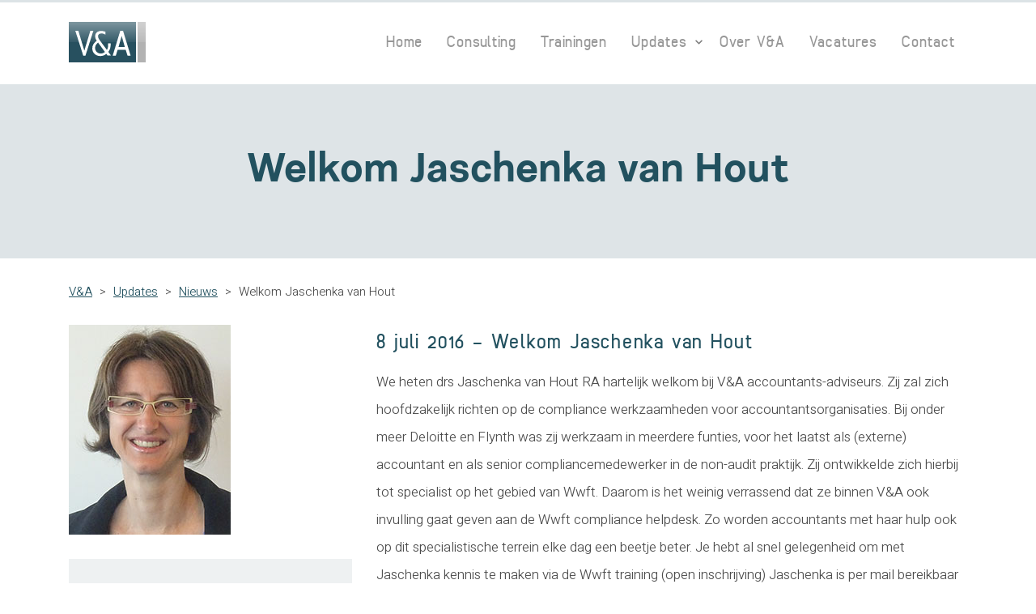

--- FILE ---
content_type: text/html; charset=UTF-8
request_url: https://www.vna-aa.nl/nieuws/welkom-jaschenka-van-hout/
body_size: 8389
content:
<!DOCTYPE html>
<html lang="nl-NL">
<head>
	<script src="https://cdn.cookiecode.nl/dist/latest.js"></script> 
	<meta charset="UTF-8">
	<meta http-equiv="X-UA-Compatible" content="IE=edge">
    <meta name="viewport" content="width=device-width, initial-scale=1.0, maximum-scale=1.0, user-scalable=no" />
    
    <meta name="msapplication-TileColor" content="#22515f">
    <meta name="theme-color" content="#22515f">
	
	<meta name='robots' content='index, follow, max-image-preview:large, max-snippet:-1, max-video-preview:-1' />

	<!-- This site is optimized with the Yoast SEO plugin v26.8 - https://yoast.com/product/yoast-seo-wordpress/ -->
	<title>Welkom Jaschenka van Hout - V&amp;A accountant-adviseurs</title>
	<link rel="canonical" href="https://www.vna-aa.nl/nieuws/welkom-jaschenka-van-hout/" />
	<meta property="og:locale" content="nl_NL" />
	<meta property="og:type" content="article" />
	<meta property="og:title" content="Welkom Jaschenka van Hout - V&amp;A accountant-adviseurs" />
	<meta property="og:description" content="We heten drs Jaschenka van Hout RA hartelijk welkom bij V&amp;A accountants-adviseurs. Zij zal zich hoofdzakelijk richten op de compliance..." />
	<meta property="og:url" content="https://www.vna-aa.nl/nieuws/welkom-jaschenka-van-hout/" />
	<meta property="og:site_name" content="V&amp;A accountant-adviseurs" />
	<meta property="article:published_time" content="2016-07-08T12:29:18+00:00" />
	<meta property="article:modified_time" content="2020-10-08T12:31:19+00:00" />
	<meta property="og:image" content="https://www.vna-aa.nl/wp-content/uploads/2020/10/jaschenka.jpg" />
	<meta property="og:image:width" content="200" />
	<meta property="og:image:height" content="259" />
	<meta property="og:image:type" content="image/jpeg" />
	<meta name="author" content="Mark van der Meij" />
	<meta name="twitter:card" content="summary_large_image" />
	<meta name="twitter:label1" content="Geschreven door" />
	<meta name="twitter:data1" content="Mark van der Meij" />
	<meta name="twitter:label2" content="Geschatte leestijd" />
	<meta name="twitter:data2" content="1 minuut" />
	<script type="application/ld+json" class="yoast-schema-graph">{"@context":"https://schema.org","@graph":[{"@type":"Article","@id":"https://www.vna-aa.nl/nieuws/welkom-jaschenka-van-hout/#article","isPartOf":{"@id":"https://www.vna-aa.nl/nieuws/welkom-jaschenka-van-hout/"},"author":{"name":"Mark van der Meij","@id":"https://www.vna-aa.nl/#/schema/person/5cf46fec61850d9b599fc3da840b7f18"},"headline":"Welkom Jaschenka van Hout","datePublished":"2016-07-08T12:29:18+00:00","dateModified":"2020-10-08T12:31:19+00:00","mainEntityOfPage":{"@id":"https://www.vna-aa.nl/nieuws/welkom-jaschenka-van-hout/"},"wordCount":131,"publisher":{"@id":"https://www.vna-aa.nl/#organization"},"image":{"@id":"https://www.vna-aa.nl/nieuws/welkom-jaschenka-van-hout/#primaryimage"},"thumbnailUrl":"https://www.vna-aa.nl/wp-content/uploads/2020/10/jaschenka.jpg","articleSection":["Nieuws"],"inLanguage":"nl-NL"},{"@type":"WebPage","@id":"https://www.vna-aa.nl/nieuws/welkom-jaschenka-van-hout/","url":"https://www.vna-aa.nl/nieuws/welkom-jaschenka-van-hout/","name":"Welkom Jaschenka van Hout - V&amp;A accountant-adviseurs","isPartOf":{"@id":"https://www.vna-aa.nl/#website"},"primaryImageOfPage":{"@id":"https://www.vna-aa.nl/nieuws/welkom-jaschenka-van-hout/#primaryimage"},"image":{"@id":"https://www.vna-aa.nl/nieuws/welkom-jaschenka-van-hout/#primaryimage"},"thumbnailUrl":"https://www.vna-aa.nl/wp-content/uploads/2020/10/jaschenka.jpg","datePublished":"2016-07-08T12:29:18+00:00","dateModified":"2020-10-08T12:31:19+00:00","breadcrumb":{"@id":"https://www.vna-aa.nl/nieuws/welkom-jaschenka-van-hout/#breadcrumb"},"inLanguage":"nl-NL","potentialAction":[{"@type":"ReadAction","target":["https://www.vna-aa.nl/nieuws/welkom-jaschenka-van-hout/"]}]},{"@type":"ImageObject","inLanguage":"nl-NL","@id":"https://www.vna-aa.nl/nieuws/welkom-jaschenka-van-hout/#primaryimage","url":"https://www.vna-aa.nl/wp-content/uploads/2020/10/jaschenka.jpg","contentUrl":"https://www.vna-aa.nl/wp-content/uploads/2020/10/jaschenka.jpg","width":200,"height":259},{"@type":"BreadcrumbList","@id":"https://www.vna-aa.nl/nieuws/welkom-jaschenka-van-hout/#breadcrumb","itemListElement":[{"@type":"ListItem","position":1,"name":"V&amp;A","item":"https://www.vna-aa.nl/"},{"@type":"ListItem","position":2,"name":"Updates","item":"https://www.vna-aa.nl/updates/"},{"@type":"ListItem","position":3,"name":"Nieuws","item":"https://www.vna-aa.nl/category/nieuws/"},{"@type":"ListItem","position":4,"name":"Welkom Jaschenka van Hout"}]},{"@type":"WebSite","@id":"https://www.vna-aa.nl/#website","url":"https://www.vna-aa.nl/","name":"V&amp;A accountant-adviseurs","description":"","publisher":{"@id":"https://www.vna-aa.nl/#organization"},"potentialAction":[{"@type":"SearchAction","target":{"@type":"EntryPoint","urlTemplate":"https://www.vna-aa.nl/?s={search_term_string}"},"query-input":{"@type":"PropertyValueSpecification","valueRequired":true,"valueName":"search_term_string"}}],"inLanguage":"nl-NL"},{"@type":"Organization","@id":"https://www.vna-aa.nl/#organization","name":"V&A accountants -adviseurs B.V.","url":"https://www.vna-aa.nl/","logo":{"@type":"ImageObject","inLanguage":"nl-NL","@id":"https://www.vna-aa.nl/#/schema/logo/image/","url":"https://www.vna-aa.nl/wp-content/uploads/2020/10/va.png","contentUrl":"https://www.vna-aa.nl/wp-content/uploads/2020/10/va.png","width":581,"height":356,"caption":"V&A accountants -adviseurs B.V."},"image":{"@id":"https://www.vna-aa.nl/#/schema/logo/image/"}},{"@type":"Person","@id":"https://www.vna-aa.nl/#/schema/person/5cf46fec61850d9b599fc3da840b7f18","name":"Mark van der Meij","image":{"@type":"ImageObject","inLanguage":"nl-NL","@id":"https://www.vna-aa.nl/#/schema/person/image/","url":"https://secure.gravatar.com/avatar/743b7b393f2a3471cbff9dfb7107e4311f1d712dd00260bf539cf6a30cf56738?s=96&d=mm&r=g","contentUrl":"https://secure.gravatar.com/avatar/743b7b393f2a3471cbff9dfb7107e4311f1d712dd00260bf539cf6a30cf56738?s=96&d=mm&r=g","caption":"Mark van der Meij"},"sameAs":["https://outhands.nl/"]}]}</script>
	<!-- / Yoast SEO plugin. -->


<link rel='dns-prefetch' href='//fonts.googleapis.com' />
<style id='wp-img-auto-sizes-contain-inline-css' type='text/css'>
img:is([sizes=auto i],[sizes^="auto," i]){contain-intrinsic-size:3000px 1500px}
/*# sourceURL=wp-img-auto-sizes-contain-inline-css */
</style>
<style id='wp-block-library-inline-css' type='text/css'>
:root{--wp-block-synced-color:#7a00df;--wp-block-synced-color--rgb:122,0,223;--wp-bound-block-color:var(--wp-block-synced-color);--wp-editor-canvas-background:#ddd;--wp-admin-theme-color:#007cba;--wp-admin-theme-color--rgb:0,124,186;--wp-admin-theme-color-darker-10:#006ba1;--wp-admin-theme-color-darker-10--rgb:0,107,160.5;--wp-admin-theme-color-darker-20:#005a87;--wp-admin-theme-color-darker-20--rgb:0,90,135;--wp-admin-border-width-focus:2px}@media (min-resolution:192dpi){:root{--wp-admin-border-width-focus:1.5px}}.wp-element-button{cursor:pointer}:root .has-very-light-gray-background-color{background-color:#eee}:root .has-very-dark-gray-background-color{background-color:#313131}:root .has-very-light-gray-color{color:#eee}:root .has-very-dark-gray-color{color:#313131}:root .has-vivid-green-cyan-to-vivid-cyan-blue-gradient-background{background:linear-gradient(135deg,#00d084,#0693e3)}:root .has-purple-crush-gradient-background{background:linear-gradient(135deg,#34e2e4,#4721fb 50%,#ab1dfe)}:root .has-hazy-dawn-gradient-background{background:linear-gradient(135deg,#faaca8,#dad0ec)}:root .has-subdued-olive-gradient-background{background:linear-gradient(135deg,#fafae1,#67a671)}:root .has-atomic-cream-gradient-background{background:linear-gradient(135deg,#fdd79a,#004a59)}:root .has-nightshade-gradient-background{background:linear-gradient(135deg,#330968,#31cdcf)}:root .has-midnight-gradient-background{background:linear-gradient(135deg,#020381,#2874fc)}:root{--wp--preset--font-size--normal:16px;--wp--preset--font-size--huge:42px}.has-regular-font-size{font-size:1em}.has-larger-font-size{font-size:2.625em}.has-normal-font-size{font-size:var(--wp--preset--font-size--normal)}.has-huge-font-size{font-size:var(--wp--preset--font-size--huge)}.has-text-align-center{text-align:center}.has-text-align-left{text-align:left}.has-text-align-right{text-align:right}.has-fit-text{white-space:nowrap!important}#end-resizable-editor-section{display:none}.aligncenter{clear:both}.items-justified-left{justify-content:flex-start}.items-justified-center{justify-content:center}.items-justified-right{justify-content:flex-end}.items-justified-space-between{justify-content:space-between}.screen-reader-text{border:0;clip-path:inset(50%);height:1px;margin:-1px;overflow:hidden;padding:0;position:absolute;width:1px;word-wrap:normal!important}.screen-reader-text:focus{background-color:#ddd;clip-path:none;color:#444;display:block;font-size:1em;height:auto;left:5px;line-height:normal;padding:15px 23px 14px;text-decoration:none;top:5px;width:auto;z-index:100000}html :where(.has-border-color){border-style:solid}html :where([style*=border-top-color]){border-top-style:solid}html :where([style*=border-right-color]){border-right-style:solid}html :where([style*=border-bottom-color]){border-bottom-style:solid}html :where([style*=border-left-color]){border-left-style:solid}html :where([style*=border-width]){border-style:solid}html :where([style*=border-top-width]){border-top-style:solid}html :where([style*=border-right-width]){border-right-style:solid}html :where([style*=border-bottom-width]){border-bottom-style:solid}html :where([style*=border-left-width]){border-left-style:solid}html :where(img[class*=wp-image-]){height:auto;max-width:100%}:where(figure){margin:0 0 1em}html :where(.is-position-sticky){--wp-admin--admin-bar--position-offset:var(--wp-admin--admin-bar--height,0px)}@media screen and (max-width:600px){html :where(.is-position-sticky){--wp-admin--admin-bar--position-offset:0px}}

/*# sourceURL=wp-block-library-inline-css */
</style><style id='global-styles-inline-css' type='text/css'>
:root{--wp--preset--aspect-ratio--square: 1;--wp--preset--aspect-ratio--4-3: 4/3;--wp--preset--aspect-ratio--3-4: 3/4;--wp--preset--aspect-ratio--3-2: 3/2;--wp--preset--aspect-ratio--2-3: 2/3;--wp--preset--aspect-ratio--16-9: 16/9;--wp--preset--aspect-ratio--9-16: 9/16;--wp--preset--color--black: #000;--wp--preset--color--cyan-bluish-gray: #abb8c3;--wp--preset--color--white: #fff;--wp--preset--color--pale-pink: #f78da7;--wp--preset--color--vivid-red: #cf2e2e;--wp--preset--color--luminous-vivid-orange: #ff6900;--wp--preset--color--luminous-vivid-amber: #fcb900;--wp--preset--color--light-green-cyan: #7bdcb5;--wp--preset--color--vivid-green-cyan: #00d084;--wp--preset--color--pale-cyan-blue: #8ed1fc;--wp--preset--color--vivid-cyan-blue: #0693e3;--wp--preset--color--vivid-purple: #9b51e0;--wp--preset--color--primary: #22515f;--wp--preset--color--secondary: #6e6e6e;--wp--preset--color--cta: #ff8000;--wp--preset--color--color-3: #dee4e7;--wp--preset--color--color-4: #eef1f2;--wp--preset--color--color-5: #979797;--wp--preset--color--grey: #444;--wp--preset--color--heading: #6e6e6e;--wp--preset--color--content: #4c4c4c;--wp--preset--color--link: #22515f;--wp--preset--gradient--vivid-cyan-blue-to-vivid-purple: linear-gradient(135deg,rgb(6,147,227) 0%,rgb(155,81,224) 100%);--wp--preset--gradient--light-green-cyan-to-vivid-green-cyan: linear-gradient(135deg,rgb(122,220,180) 0%,rgb(0,208,130) 100%);--wp--preset--gradient--luminous-vivid-amber-to-luminous-vivid-orange: linear-gradient(135deg,rgb(252,185,0) 0%,rgb(255,105,0) 100%);--wp--preset--gradient--luminous-vivid-orange-to-vivid-red: linear-gradient(135deg,rgb(255,105,0) 0%,rgb(207,46,46) 100%);--wp--preset--gradient--very-light-gray-to-cyan-bluish-gray: linear-gradient(135deg,rgb(238,238,238) 0%,rgb(169,184,195) 100%);--wp--preset--gradient--cool-to-warm-spectrum: linear-gradient(135deg,rgb(74,234,220) 0%,rgb(151,120,209) 20%,rgb(207,42,186) 40%,rgb(238,44,130) 60%,rgb(251,105,98) 80%,rgb(254,248,76) 100%);--wp--preset--gradient--blush-light-purple: linear-gradient(135deg,rgb(255,206,236) 0%,rgb(152,150,240) 100%);--wp--preset--gradient--blush-bordeaux: linear-gradient(135deg,rgb(254,205,165) 0%,rgb(254,45,45) 50%,rgb(107,0,62) 100%);--wp--preset--gradient--luminous-dusk: linear-gradient(135deg,rgb(255,203,112) 0%,rgb(199,81,192) 50%,rgb(65,88,208) 100%);--wp--preset--gradient--pale-ocean: linear-gradient(135deg,rgb(255,245,203) 0%,rgb(182,227,212) 50%,rgb(51,167,181) 100%);--wp--preset--gradient--electric-grass: linear-gradient(135deg,rgb(202,248,128) 0%,rgb(113,206,126) 100%);--wp--preset--gradient--midnight: linear-gradient(135deg,rgb(2,3,129) 0%,rgb(40,116,252) 100%);--wp--preset--font-size--small: 13px;--wp--preset--font-size--medium: 20px;--wp--preset--font-size--large: 36px;--wp--preset--font-size--x-large: 42px;--wp--preset--spacing--20: 0.44rem;--wp--preset--spacing--30: 0.67rem;--wp--preset--spacing--40: 1rem;--wp--preset--spacing--50: 1.5rem;--wp--preset--spacing--60: 2.25rem;--wp--preset--spacing--70: 3.38rem;--wp--preset--spacing--80: 5.06rem;--wp--preset--shadow--natural: 6px 6px 9px rgba(0, 0, 0, 0.2);--wp--preset--shadow--deep: 12px 12px 50px rgba(0, 0, 0, 0.4);--wp--preset--shadow--sharp: 6px 6px 0px rgba(0, 0, 0, 0.2);--wp--preset--shadow--outlined: 6px 6px 0px -3px rgb(255, 255, 255), 6px 6px rgb(0, 0, 0);--wp--preset--shadow--crisp: 6px 6px 0px rgb(0, 0, 0);}:where(.is-layout-flex){gap: 0.5em;}:where(.is-layout-grid){gap: 0.5em;}body .is-layout-flex{display: flex;}.is-layout-flex{flex-wrap: wrap;align-items: center;}.is-layout-flex > :is(*, div){margin: 0;}body .is-layout-grid{display: grid;}.is-layout-grid > :is(*, div){margin: 0;}:where(.wp-block-columns.is-layout-flex){gap: 2em;}:where(.wp-block-columns.is-layout-grid){gap: 2em;}:where(.wp-block-post-template.is-layout-flex){gap: 1.25em;}:where(.wp-block-post-template.is-layout-grid){gap: 1.25em;}.has-black-color{color: var(--wp--preset--color--black) !important;}.has-cyan-bluish-gray-color{color: var(--wp--preset--color--cyan-bluish-gray) !important;}.has-white-color{color: var(--wp--preset--color--white) !important;}.has-pale-pink-color{color: var(--wp--preset--color--pale-pink) !important;}.has-vivid-red-color{color: var(--wp--preset--color--vivid-red) !important;}.has-luminous-vivid-orange-color{color: var(--wp--preset--color--luminous-vivid-orange) !important;}.has-luminous-vivid-amber-color{color: var(--wp--preset--color--luminous-vivid-amber) !important;}.has-light-green-cyan-color{color: var(--wp--preset--color--light-green-cyan) !important;}.has-vivid-green-cyan-color{color: var(--wp--preset--color--vivid-green-cyan) !important;}.has-pale-cyan-blue-color{color: var(--wp--preset--color--pale-cyan-blue) !important;}.has-vivid-cyan-blue-color{color: var(--wp--preset--color--vivid-cyan-blue) !important;}.has-vivid-purple-color{color: var(--wp--preset--color--vivid-purple) !important;}.has-black-background-color{background-color: var(--wp--preset--color--black) !important;}.has-cyan-bluish-gray-background-color{background-color: var(--wp--preset--color--cyan-bluish-gray) !important;}.has-white-background-color{background-color: var(--wp--preset--color--white) !important;}.has-pale-pink-background-color{background-color: var(--wp--preset--color--pale-pink) !important;}.has-vivid-red-background-color{background-color: var(--wp--preset--color--vivid-red) !important;}.has-luminous-vivid-orange-background-color{background-color: var(--wp--preset--color--luminous-vivid-orange) !important;}.has-luminous-vivid-amber-background-color{background-color: var(--wp--preset--color--luminous-vivid-amber) !important;}.has-light-green-cyan-background-color{background-color: var(--wp--preset--color--light-green-cyan) !important;}.has-vivid-green-cyan-background-color{background-color: var(--wp--preset--color--vivid-green-cyan) !important;}.has-pale-cyan-blue-background-color{background-color: var(--wp--preset--color--pale-cyan-blue) !important;}.has-vivid-cyan-blue-background-color{background-color: var(--wp--preset--color--vivid-cyan-blue) !important;}.has-vivid-purple-background-color{background-color: var(--wp--preset--color--vivid-purple) !important;}.has-black-border-color{border-color: var(--wp--preset--color--black) !important;}.has-cyan-bluish-gray-border-color{border-color: var(--wp--preset--color--cyan-bluish-gray) !important;}.has-white-border-color{border-color: var(--wp--preset--color--white) !important;}.has-pale-pink-border-color{border-color: var(--wp--preset--color--pale-pink) !important;}.has-vivid-red-border-color{border-color: var(--wp--preset--color--vivid-red) !important;}.has-luminous-vivid-orange-border-color{border-color: var(--wp--preset--color--luminous-vivid-orange) !important;}.has-luminous-vivid-amber-border-color{border-color: var(--wp--preset--color--luminous-vivid-amber) !important;}.has-light-green-cyan-border-color{border-color: var(--wp--preset--color--light-green-cyan) !important;}.has-vivid-green-cyan-border-color{border-color: var(--wp--preset--color--vivid-green-cyan) !important;}.has-pale-cyan-blue-border-color{border-color: var(--wp--preset--color--pale-cyan-blue) !important;}.has-vivid-cyan-blue-border-color{border-color: var(--wp--preset--color--vivid-cyan-blue) !important;}.has-vivid-purple-border-color{border-color: var(--wp--preset--color--vivid-purple) !important;}.has-vivid-cyan-blue-to-vivid-purple-gradient-background{background: var(--wp--preset--gradient--vivid-cyan-blue-to-vivid-purple) !important;}.has-light-green-cyan-to-vivid-green-cyan-gradient-background{background: var(--wp--preset--gradient--light-green-cyan-to-vivid-green-cyan) !important;}.has-luminous-vivid-amber-to-luminous-vivid-orange-gradient-background{background: var(--wp--preset--gradient--luminous-vivid-amber-to-luminous-vivid-orange) !important;}.has-luminous-vivid-orange-to-vivid-red-gradient-background{background: var(--wp--preset--gradient--luminous-vivid-orange-to-vivid-red) !important;}.has-very-light-gray-to-cyan-bluish-gray-gradient-background{background: var(--wp--preset--gradient--very-light-gray-to-cyan-bluish-gray) !important;}.has-cool-to-warm-spectrum-gradient-background{background: var(--wp--preset--gradient--cool-to-warm-spectrum) !important;}.has-blush-light-purple-gradient-background{background: var(--wp--preset--gradient--blush-light-purple) !important;}.has-blush-bordeaux-gradient-background{background: var(--wp--preset--gradient--blush-bordeaux) !important;}.has-luminous-dusk-gradient-background{background: var(--wp--preset--gradient--luminous-dusk) !important;}.has-pale-ocean-gradient-background{background: var(--wp--preset--gradient--pale-ocean) !important;}.has-electric-grass-gradient-background{background: var(--wp--preset--gradient--electric-grass) !important;}.has-midnight-gradient-background{background: var(--wp--preset--gradient--midnight) !important;}.has-small-font-size{font-size: var(--wp--preset--font-size--small) !important;}.has-medium-font-size{font-size: var(--wp--preset--font-size--medium) !important;}.has-large-font-size{font-size: var(--wp--preset--font-size--large) !important;}.has-x-large-font-size{font-size: var(--wp--preset--font-size--x-large) !important;}
/*# sourceURL=global-styles-inline-css */
</style>

<style id='classic-theme-styles-inline-css' type='text/css'>
/*! This file is auto-generated */
.wp-block-button__link{color:#fff;background-color:#32373c;border-radius:9999px;box-shadow:none;text-decoration:none;padding:calc(.667em + 2px) calc(1.333em + 2px);font-size:1.125em}.wp-block-file__button{background:#32373c;color:#fff;text-decoration:none}
/*# sourceURL=/wp-includes/css/classic-themes.min.css */
</style>
<link rel='stylesheet' id='contact-form-7-css' href='https://www.vna-aa.nl/wp-content/plugins/contact-form-7/includes/css/styles.css?ver=6.1.4' type='text/css' media='all' />
<link rel='stylesheet' id='google-fonts-css' href='https://fonts.googleapis.com/css2?family=Heebo%3Awght%40300%3B600&#038;display=swap&#038;ver=1.0.0' type='text/css' media='all' />
<link rel='stylesheet' id='outhands-css' href='https://www.vna-aa.nl/wp-content/themes/vna/dist/css/style.min.css?ver=1.1.0' type='text/css' media='all' />
<link rel='stylesheet' id='wp-block-paragraph-css' href='https://www.vna-aa.nl/wp-includes/blocks/paragraph/style.min.css?ver=ba6f9a0adc5f6ca3fe838c389ba04c57' type='text/css' media='all' />
<style type="text/css">.grecaptcha-badge {display: none;}</style>
<link rel="icon" href="https://www.vna-aa.nl/wp-content/uploads/2020/10/cropped-vna-favicon-32x32.png" sizes="32x32" />
<link rel="icon" href="https://www.vna-aa.nl/wp-content/uploads/2020/10/cropped-vna-favicon-192x192.png" sizes="192x192" />
<link rel="apple-touch-icon" href="https://www.vna-aa.nl/wp-content/uploads/2020/10/cropped-vna-favicon-180x180.png" />
<meta name="msapplication-TileImage" content="https://www.vna-aa.nl/wp-content/uploads/2020/10/cropped-vna-favicon-270x270.png" />
		<style type="text/css" id="wp-custom-css">
			.administrator .d-none.menu-show-admin{display:block !important;}

.cc_root[data-placement='fullscreen'] {
	position: fixed;
	inset: 0;
	z-index: 999
}

.cc_buttons button.cc_button_settings {
	background-color: #000000!important;
	border: 2px solid #000!important;
	transition: background-color 300ms
}

.cc_buttons button.cc_button_settings:hover {
	background-color: #0000004d!important;
	border: 2px solid #000!important
}

.wp-block-table table {
	border-top: 2px solid #2125296e;
}		</style>
			
    <!-- Google Tag Manager -->
    <script>(function(w,d,s,l,i){w[l]=w[l]||[];w[l].push({'gtm.start':
    new Date().getTime(),event:'gtm.js'});var f=d.getElementsByTagName(s)[0],
    j=d.createElement(s),dl=l!='dataLayer'?'&l='+l:'';j.async=true;j.src=
    'https://www.googletagmanager.com/gtm.js?id='+i+dl;f.parentNode.insertBefore(j,f);
    })(window,document,'script','dataLayer','GTM-N8HX8WH');</script>
    <!-- End Google Tag Manager -->
	
</head>

<body class="wp-singular post-template-default single single-post postid-224 single-format-standard wp-theme-vna">
	
	<!-- Google Tag Manager (noscript) -->
    <noscript><iframe src="https://www.googletagmanager.com/ns.html?id=GTM-N8HX8WH" height="0" width="0" style="display:none;visibility:hidden"></iframe></noscript>
    <!-- End Google Tag Manager (noscript) -->

    
	<section class="header">

        <div class="progressbar"></div>
        <div class="progressbar-filler" id="progressbar-filler"></div>
      
        <nav class="navbar navbar-expand-md">
            <div class="container">
                <a class="navbar-brand" href="/"><img src="https://www.vna-aa.nl/wp-content/themes/vna/assets/img/logo/vna-logo.svg" alt="Logo van V&A accountant-adviseurs"></a>
                
                <button class="navbar-toggler hamburger hamburger--squeeze" type="button" data-toggle="collapse" data-target="#navbarNav" aria-controls="navbarNav" aria-expanded="false" aria-label="Toggle navigation">
                    <span class="hamburger-box">
                        <span class="hamburger-inner"></span>
                    </span>
                </button>
                <div class="collapse navbar-collapse" id="navbarNav">
                    <ul id="menu-top-menu" class="navbar-nav ml-auto"><li id="menu-item-32" class="menu-item menu-item-type-post_type menu-item-object-page menu-item-home menu-item-32"><a href="https://www.vna-aa.nl/">Home</a></li>
<li id="menu-item-33" class="menu-item menu-item-type-post_type menu-item-object-page menu-item-33"><a href="https://www.vna-aa.nl/consulting/">Consulting</a></li>
<li id="menu-item-36" class="menu-item menu-item-type-post_type menu-item-object-page menu-item-36"><a href="https://www.vna-aa.nl/trainingen/">Trainingen</a></li>
<li id="menu-item-37" class="menu-item menu-item-type-post_type menu-item-object-page current_page_parent menu-item-has-children menu-item-37"><a href="https://www.vna-aa.nl/updates/">Updates</a>
<ul class="sub-menu">
	<li id="menu-item-519" class="menu-item menu-item-type-taxonomy menu-item-object-category current-post-ancestor current-menu-parent current-post-parent menu-item-519"><a href="https://www.vna-aa.nl/category/nieuws/">Nieuws</a></li>
	<li id="menu-item-520" class="menu-item menu-item-type-taxonomy menu-item-object-category menu-item-520"><a href="https://www.vna-aa.nl/category/blog/">Blog</a></li>
</ul>
</li>
<li id="menu-item-35" class="menu-item menu-item-type-post_type menu-item-object-page menu-item-35"><a href="https://www.vna-aa.nl/over-vna/">Over V&#038;A</a></li>
<li id="menu-item-2121" class="menu-item menu-item-type-post_type menu-item-object-page menu-item-2121"><a href="https://www.vna-aa.nl/vacature-voor-senior-consultant-trainer-esg/">Vacatures</a></li>
<li id="menu-item-34" class="menu-item menu-item-type-post_type menu-item-object-page menu-item-34"><a href="https://www.vna-aa.nl/contact/">Contact</a></li>
<li id="menu-item-1958" class="d-none menu-show-admin menu-item menu-item-type-custom menu-item-object-custom menu-item-1958"><a href="/gebruiker-mailen/">Gebruiker mailen</a></li>
</ul>                </div>
            </div>
        </nav>
    
    </section>

	<section class="content">

	<div class="impression-sub-small">
		<div class="impression-sub-small-inner">
			<div class="container">
				<div class="row">
					<div class="col-12">
						<h1>Welkom Jaschenka van Hout</h1>
					</div>
				</div>
			</div>
		</div>
	</div>

	<div class="container wp">
		<div class="row">
			<div class="col-12">
				
<div class="breadcrumb-holder">
	<span><span><a href="https://www.vna-aa.nl/">V&amp;A</a></span> <span class="sep">&gt;</span> <span><a href="https://www.vna-aa.nl/updates/">Updates</a></span> <span class="sep">&gt;</span> <span><a href="https://www.vna-aa.nl/category/nieuws/">Nieuws</a></span> <span class="sep">&gt;</span> <span class="breadcrumb_last" aria-current="page">Welkom Jaschenka van Hout</span></span></div>			</div>
		</div>
		<div class="row">
			<div class="col-12 col-lg-8 order-lg-12">
				<div class="wp-content">
										<h2 class="pc">8 juli 2016 - Welkom Jaschenka van Hout</h2>
					
<article id="post-224" class="post-224 post type-post status-publish format-standard has-post-thumbnail hentry category-nieuws">
	<main class="entry-content">
		
<p>We heten drs Jaschenka van Hout RA hartelijk welkom bij V&amp;A accountants-adviseurs. Zij zal zich hoofdzakelijk richten op de compliance werkzaamheden voor accountantsorganisaties. Bij onder meer Deloitte en Flynth was zij werkzaam in meerdere funties, voor het laatst als (externe) accountant en als senior compliancemedewerker in de non-audit praktijk. Zij ontwikkelde zich hierbij tot specialist op het gebied van Wwft. Daarom is het weinig verrassend dat ze binnen V&amp;A ook invulling gaat geven aan de Wwft compliance helpdesk. Zo worden accountants met haar hulp ook op dit specialistische terrein elke dag een beetje beter. Je hebt al snel gelegenheid om met Jaschenka kennis te maken via de Wwft training (open inschrijving) Jaschenka is per mail bereikbaar op: <a href="javascript:void(location.href='mailto:'+String.fromCharCode(106,97,115,99,104,101,110,107,97,64,118,110,97,45,97,97,46,110,108)+'?')">jaschenka@vna-aa.nl</a> en mobiel op: 06 57 01 50 84.</p>
	</main>
</article>				</div>
			</div>
			<div class="col-12 col-lg-4 order-lg-1">
				<div class="wp-sidebar">
										    <img width="200" height="259" src="https://www.vna-aa.nl/wp-content/uploads/2020/10/jaschenka.jpg" class="mb-30 wp-post-image" alt="" decoding="async" loading="lazy" />															<div class="card no-circle white-bg has-color-4-background-color ellipsis-titles">
						<div class="card-inner">
							<h4 class="pc">De laatste V&A Updates</h4>
							<ul class="no-before list-inline">
								        <li><a class="underline-hover" href="https://www.vna-aa.nl/blog/waarin-small-talk-groot-is/"><b>28-11-2025</b> | Waarin “small talk” groot is.</a></li>

								    
								        <li><a class="underline-hover" href="https://www.vna-aa.nl/blog/harnas-en-harmoniemodel/"><b>18-07-2025</b> | Harnas- en Harmoniemodel</a></li>

								    
								        <li><a class="underline-hover" href="https://www.vna-aa.nl/blog/mees-kees-algemene-controle-ervaring-is-niet-altijd-afdoende/"><b>04-07-2025</b> | Mees Kees: Algemene controle-ervaring is niet altijd afdoende!</a></li>

								    
								        <li><a class="underline-hover" href="https://www.vna-aa.nl/blog/pki-vergt-uitzoomen-en-inzoomen/"><b>20-06-2025</b> | PKI vergt uitzoomen en inzoomen!</a></li>

								    
								        <li><a class="underline-hover" href="https://www.vna-aa.nl/blog/elk-vogeltje-zingt-zoals-het-gebekt-is/"><b>06-06-2025</b> | Elk vogeltje zingt zoals het gebekt is!</a></li>

								    
								        <li><a class="underline-hover" href="https://www.vna-aa.nl/blog/correlatie-of-causaliteit/"><b>23-05-2025</b> | Correlatie of Causaliteit</a></li>

								    
								        <li><a class="underline-hover" href="https://www.vna-aa.nl/blog/kingfisher/"><b>13-05-2025</b> | Kingfisher</a></li>

								    
								        <li><a class="underline-hover" href="https://www.vna-aa.nl/blog/luistervinken/"><b>25-04-2025</b> | Luistervinken</a></li>

								    </ul>						</div>
					</div>
				</div>
			</div>
		</div>
	</div>
            
    </section>
    
    <section class="footer">

        <!-- <div class="footer-top">
            <div class="container">
                <div class="row">
                    <div class="col-12">
                        <img src="https://www.vna-aa.nl/wp-content/themes/vna/assets/img/logo/cedeo-logo.png" alt="Logo van Cedeo" class="footer-top-logo-cedeo"><p>V&A accountants-adviseurs is Cedeo-erkend voor Accountancy Opleidingen.</p>
                        <img src="https://www.vna-aa.nl/wp-content/themes/vna/assets/img/logo/vna-logo.svg" alt="Logo van V&A accountant-adviseurs" class="footer-top-logo">
                    </div>
                </div>
            </div>
        </div> -->
         <div class="footer-menu">
            <div class="container">
                <div class="row">
                    <div class="col-6 col-lg-3 footer-menu-group"><h4>Contact</h4>			<div class="textwidget"><ul>
<li>V&amp;A accountants-adviseurs</li>
<li>Keyserswey 101</li>
<li>
<div>2201 CX NOORDWIJK</div>
</li>
</ul>
</div>
		</div><div class="col-6 col-lg-3 footer-menu-group"><h4>Consulting</h4>			<div class="textwidget"><ul>
<li><a href="/consulting/#kwaliteitsreviews">Kwaliteitsreviews en OKB&#8217;s</a></li>
<li><a href="/consulting/#kwaliteitsreviews">Vaktechnische consultatie</a></li>
<li><a href="/consulting/#compliance">Compliance</a></li>
<li><a href="/consulting/#wwft-helpdesk">WWFT Helpdesk</a></li>
<li><a href="/consulting/#social-skills">Social Skills</a></li>
<li><a href="/consulting/#strategische-advisering">Strategische advisering</a></li>
</ul>
</div>
		</div><div class="col-6 col-lg-3 footer-menu-group"><h4>Trainingen</h4>			<div class="textwidget"><ul>
<li><a href="/digitale-leeromgeving/">Digitale leeromgeving</a></li>
<li><a href="/trainingen/in-house-trainingen/">In House Trainingen</a></li>
<li><a href="/trainingen/open-inschrijvingen/">Open inschrijvingen</a></li>
</ul>
</div>
		</div><div class="col-6 col-lg-3 footer-menu-group"><h4>Overig</h4>			<div class="textwidget"><ul>
<li><a href="/publicaties/">Publicaties</a></li>
<li><a href="/referenties/">Referenties</a></li>
<li><a href="/nieuws/">Nieuws</a></li>
<li><a href="/blog/">Blog</a></li>
<li><a href="/bestel-boek/">Bestel boek</a></li>
</ul>
</div>
		</div>                </div>
            </div>
        </div>
        <div class="footer-credits">
            <div class="container">
                <div class="row">
                    <div class="col-12 col-md-9 left-col">
                        <p>© 2026 - V&A accountants-adviseurs. Alle rechten voorbehouden.</p>
                    </div>
                    <div class="col-12 col-md-3 right-col">
                        <a href="https://www.outhands.nl/" target="_blank"><img src="https://www.vna-aa.nl/wp-content/themes/vna/assets/img/logo/outhands-logo-zwart.svg" alt="Logo van Outhands Internet & Media" class="footer-credits-logo"></a>
                    </div>
                </div>
            </div>
        </div>

    </section>

    <script type="speculationrules">
{"prefetch":[{"source":"document","where":{"and":[{"href_matches":"/*"},{"not":{"href_matches":["/wp-*.php","/wp-admin/*","/wp-content/uploads/*","/wp-content/*","/wp-content/plugins/*","/wp-content/themes/vna/*","/*\\?(.+)"]}},{"not":{"selector_matches":"a[rel~=\"nofollow\"]"}},{"not":{"selector_matches":".no-prefetch, .no-prefetch a"}}]},"eagerness":"conservative"}]}
</script>
<script type="text/javascript" src="https://www.vna-aa.nl/wp-includes/js/dist/hooks.min.js?ver=dd5603f07f9220ed27f1" id="wp-hooks-js"></script>
<script type="text/javascript" src="https://www.vna-aa.nl/wp-includes/js/dist/i18n.min.js?ver=c26c3dc7bed366793375" id="wp-i18n-js"></script>
<script type="text/javascript" id="wp-i18n-js-after">
/* <![CDATA[ */
wp.i18n.setLocaleData( { 'text direction\u0004ltr': [ 'ltr' ] } );
//# sourceURL=wp-i18n-js-after
/* ]]> */
</script>
<script type="text/javascript" src="https://www.vna-aa.nl/wp-content/plugins/contact-form-7/includes/swv/js/index.js?ver=6.1.4" id="swv-js"></script>
<script type="text/javascript" id="contact-form-7-js-translations">
/* <![CDATA[ */
( function( domain, translations ) {
	var localeData = translations.locale_data[ domain ] || translations.locale_data.messages;
	localeData[""].domain = domain;
	wp.i18n.setLocaleData( localeData, domain );
} )( "contact-form-7", {"translation-revision-date":"2025-11-30 09:13:36+0000","generator":"GlotPress\/4.0.3","domain":"messages","locale_data":{"messages":{"":{"domain":"messages","plural-forms":"nplurals=2; plural=n != 1;","lang":"nl"},"This contact form is placed in the wrong place.":["Dit contactformulier staat op de verkeerde plek."],"Error:":["Fout:"]}},"comment":{"reference":"includes\/js\/index.js"}} );
//# sourceURL=contact-form-7-js-translations
/* ]]> */
</script>
<script type="text/javascript" id="contact-form-7-js-before">
/* <![CDATA[ */
var wpcf7 = {
    "api": {
        "root": "https:\/\/www.vna-aa.nl\/wp-json\/",
        "namespace": "contact-form-7\/v1"
    }
};
//# sourceURL=contact-form-7-js-before
/* ]]> */
</script>
<script type="text/javascript" src="https://www.vna-aa.nl/wp-content/plugins/contact-form-7/includes/js/index.js?ver=6.1.4" id="contact-form-7-js"></script>
<script type="text/javascript" src="https://www.vna-aa.nl/wp-content/themes/vna/assets/node_modules/jquery/dist/jquery.min.js?ver=3.5.1" id="jquery-js"></script>
<script type="text/javascript" src="https://www.vna-aa.nl/wp-content/plugins/b-slider/assets/js/bootstrap.min.js?ver=2.0.8" id="bootstrap-js"></script>
<script type="text/javascript" src="https://www.vna-aa.nl/wp-content/themes/vna/assets/node_modules/slick-carousel/slick/slick.min.js?ver=1.8.1" id="slick-js"></script>
<script type="text/javascript" src="https://www.vna-aa.nl/wp-content/themes/vna/dist/js/main.min.js?ver=1.1.0" id="main-js"></script>
<script type="text/javascript" src="https://www.google.com/recaptcha/api.js?render=6Ld3NN0ZAAAAANcaDRnQPjTh4PAcn2EzcNa9thu0&amp;ver=3.0" id="google-recaptcha-js"></script>
<script type="text/javascript" src="https://www.vna-aa.nl/wp-includes/js/dist/vendor/wp-polyfill.min.js?ver=3.15.0" id="wp-polyfill-js"></script>
<script type="text/javascript" id="wpcf7-recaptcha-js-before">
/* <![CDATA[ */
var wpcf7_recaptcha = {
    "sitekey": "6Ld3NN0ZAAAAANcaDRnQPjTh4PAcn2EzcNa9thu0",
    "actions": {
        "homepage": "homepage",
        "contactform": "contactform"
    }
};
//# sourceURL=wpcf7-recaptcha-js-before
/* ]]> */
</script>
<script type="text/javascript" src="https://www.vna-aa.nl/wp-content/plugins/contact-form-7/modules/recaptcha/index.js?ver=6.1.4" id="wpcf7-recaptcha-js"></script>
</body>
</html>

--- FILE ---
content_type: text/html; charset=utf-8
request_url: https://www.google.com/recaptcha/api2/anchor?ar=1&k=6Ld3NN0ZAAAAANcaDRnQPjTh4PAcn2EzcNa9thu0&co=aHR0cHM6Ly93d3cudm5hLWFhLm5sOjQ0Mw..&hl=en&v=PoyoqOPhxBO7pBk68S4YbpHZ&size=invisible&anchor-ms=20000&execute-ms=30000&cb=r86enng3fpmy
body_size: 48810
content:
<!DOCTYPE HTML><html dir="ltr" lang="en"><head><meta http-equiv="Content-Type" content="text/html; charset=UTF-8">
<meta http-equiv="X-UA-Compatible" content="IE=edge">
<title>reCAPTCHA</title>
<style type="text/css">
/* cyrillic-ext */
@font-face {
  font-family: 'Roboto';
  font-style: normal;
  font-weight: 400;
  font-stretch: 100%;
  src: url(//fonts.gstatic.com/s/roboto/v48/KFO7CnqEu92Fr1ME7kSn66aGLdTylUAMa3GUBHMdazTgWw.woff2) format('woff2');
  unicode-range: U+0460-052F, U+1C80-1C8A, U+20B4, U+2DE0-2DFF, U+A640-A69F, U+FE2E-FE2F;
}
/* cyrillic */
@font-face {
  font-family: 'Roboto';
  font-style: normal;
  font-weight: 400;
  font-stretch: 100%;
  src: url(//fonts.gstatic.com/s/roboto/v48/KFO7CnqEu92Fr1ME7kSn66aGLdTylUAMa3iUBHMdazTgWw.woff2) format('woff2');
  unicode-range: U+0301, U+0400-045F, U+0490-0491, U+04B0-04B1, U+2116;
}
/* greek-ext */
@font-face {
  font-family: 'Roboto';
  font-style: normal;
  font-weight: 400;
  font-stretch: 100%;
  src: url(//fonts.gstatic.com/s/roboto/v48/KFO7CnqEu92Fr1ME7kSn66aGLdTylUAMa3CUBHMdazTgWw.woff2) format('woff2');
  unicode-range: U+1F00-1FFF;
}
/* greek */
@font-face {
  font-family: 'Roboto';
  font-style: normal;
  font-weight: 400;
  font-stretch: 100%;
  src: url(//fonts.gstatic.com/s/roboto/v48/KFO7CnqEu92Fr1ME7kSn66aGLdTylUAMa3-UBHMdazTgWw.woff2) format('woff2');
  unicode-range: U+0370-0377, U+037A-037F, U+0384-038A, U+038C, U+038E-03A1, U+03A3-03FF;
}
/* math */
@font-face {
  font-family: 'Roboto';
  font-style: normal;
  font-weight: 400;
  font-stretch: 100%;
  src: url(//fonts.gstatic.com/s/roboto/v48/KFO7CnqEu92Fr1ME7kSn66aGLdTylUAMawCUBHMdazTgWw.woff2) format('woff2');
  unicode-range: U+0302-0303, U+0305, U+0307-0308, U+0310, U+0312, U+0315, U+031A, U+0326-0327, U+032C, U+032F-0330, U+0332-0333, U+0338, U+033A, U+0346, U+034D, U+0391-03A1, U+03A3-03A9, U+03B1-03C9, U+03D1, U+03D5-03D6, U+03F0-03F1, U+03F4-03F5, U+2016-2017, U+2034-2038, U+203C, U+2040, U+2043, U+2047, U+2050, U+2057, U+205F, U+2070-2071, U+2074-208E, U+2090-209C, U+20D0-20DC, U+20E1, U+20E5-20EF, U+2100-2112, U+2114-2115, U+2117-2121, U+2123-214F, U+2190, U+2192, U+2194-21AE, U+21B0-21E5, U+21F1-21F2, U+21F4-2211, U+2213-2214, U+2216-22FF, U+2308-230B, U+2310, U+2319, U+231C-2321, U+2336-237A, U+237C, U+2395, U+239B-23B7, U+23D0, U+23DC-23E1, U+2474-2475, U+25AF, U+25B3, U+25B7, U+25BD, U+25C1, U+25CA, U+25CC, U+25FB, U+266D-266F, U+27C0-27FF, U+2900-2AFF, U+2B0E-2B11, U+2B30-2B4C, U+2BFE, U+3030, U+FF5B, U+FF5D, U+1D400-1D7FF, U+1EE00-1EEFF;
}
/* symbols */
@font-face {
  font-family: 'Roboto';
  font-style: normal;
  font-weight: 400;
  font-stretch: 100%;
  src: url(//fonts.gstatic.com/s/roboto/v48/KFO7CnqEu92Fr1ME7kSn66aGLdTylUAMaxKUBHMdazTgWw.woff2) format('woff2');
  unicode-range: U+0001-000C, U+000E-001F, U+007F-009F, U+20DD-20E0, U+20E2-20E4, U+2150-218F, U+2190, U+2192, U+2194-2199, U+21AF, U+21E6-21F0, U+21F3, U+2218-2219, U+2299, U+22C4-22C6, U+2300-243F, U+2440-244A, U+2460-24FF, U+25A0-27BF, U+2800-28FF, U+2921-2922, U+2981, U+29BF, U+29EB, U+2B00-2BFF, U+4DC0-4DFF, U+FFF9-FFFB, U+10140-1018E, U+10190-1019C, U+101A0, U+101D0-101FD, U+102E0-102FB, U+10E60-10E7E, U+1D2C0-1D2D3, U+1D2E0-1D37F, U+1F000-1F0FF, U+1F100-1F1AD, U+1F1E6-1F1FF, U+1F30D-1F30F, U+1F315, U+1F31C, U+1F31E, U+1F320-1F32C, U+1F336, U+1F378, U+1F37D, U+1F382, U+1F393-1F39F, U+1F3A7-1F3A8, U+1F3AC-1F3AF, U+1F3C2, U+1F3C4-1F3C6, U+1F3CA-1F3CE, U+1F3D4-1F3E0, U+1F3ED, U+1F3F1-1F3F3, U+1F3F5-1F3F7, U+1F408, U+1F415, U+1F41F, U+1F426, U+1F43F, U+1F441-1F442, U+1F444, U+1F446-1F449, U+1F44C-1F44E, U+1F453, U+1F46A, U+1F47D, U+1F4A3, U+1F4B0, U+1F4B3, U+1F4B9, U+1F4BB, U+1F4BF, U+1F4C8-1F4CB, U+1F4D6, U+1F4DA, U+1F4DF, U+1F4E3-1F4E6, U+1F4EA-1F4ED, U+1F4F7, U+1F4F9-1F4FB, U+1F4FD-1F4FE, U+1F503, U+1F507-1F50B, U+1F50D, U+1F512-1F513, U+1F53E-1F54A, U+1F54F-1F5FA, U+1F610, U+1F650-1F67F, U+1F687, U+1F68D, U+1F691, U+1F694, U+1F698, U+1F6AD, U+1F6B2, U+1F6B9-1F6BA, U+1F6BC, U+1F6C6-1F6CF, U+1F6D3-1F6D7, U+1F6E0-1F6EA, U+1F6F0-1F6F3, U+1F6F7-1F6FC, U+1F700-1F7FF, U+1F800-1F80B, U+1F810-1F847, U+1F850-1F859, U+1F860-1F887, U+1F890-1F8AD, U+1F8B0-1F8BB, U+1F8C0-1F8C1, U+1F900-1F90B, U+1F93B, U+1F946, U+1F984, U+1F996, U+1F9E9, U+1FA00-1FA6F, U+1FA70-1FA7C, U+1FA80-1FA89, U+1FA8F-1FAC6, U+1FACE-1FADC, U+1FADF-1FAE9, U+1FAF0-1FAF8, U+1FB00-1FBFF;
}
/* vietnamese */
@font-face {
  font-family: 'Roboto';
  font-style: normal;
  font-weight: 400;
  font-stretch: 100%;
  src: url(//fonts.gstatic.com/s/roboto/v48/KFO7CnqEu92Fr1ME7kSn66aGLdTylUAMa3OUBHMdazTgWw.woff2) format('woff2');
  unicode-range: U+0102-0103, U+0110-0111, U+0128-0129, U+0168-0169, U+01A0-01A1, U+01AF-01B0, U+0300-0301, U+0303-0304, U+0308-0309, U+0323, U+0329, U+1EA0-1EF9, U+20AB;
}
/* latin-ext */
@font-face {
  font-family: 'Roboto';
  font-style: normal;
  font-weight: 400;
  font-stretch: 100%;
  src: url(//fonts.gstatic.com/s/roboto/v48/KFO7CnqEu92Fr1ME7kSn66aGLdTylUAMa3KUBHMdazTgWw.woff2) format('woff2');
  unicode-range: U+0100-02BA, U+02BD-02C5, U+02C7-02CC, U+02CE-02D7, U+02DD-02FF, U+0304, U+0308, U+0329, U+1D00-1DBF, U+1E00-1E9F, U+1EF2-1EFF, U+2020, U+20A0-20AB, U+20AD-20C0, U+2113, U+2C60-2C7F, U+A720-A7FF;
}
/* latin */
@font-face {
  font-family: 'Roboto';
  font-style: normal;
  font-weight: 400;
  font-stretch: 100%;
  src: url(//fonts.gstatic.com/s/roboto/v48/KFO7CnqEu92Fr1ME7kSn66aGLdTylUAMa3yUBHMdazQ.woff2) format('woff2');
  unicode-range: U+0000-00FF, U+0131, U+0152-0153, U+02BB-02BC, U+02C6, U+02DA, U+02DC, U+0304, U+0308, U+0329, U+2000-206F, U+20AC, U+2122, U+2191, U+2193, U+2212, U+2215, U+FEFF, U+FFFD;
}
/* cyrillic-ext */
@font-face {
  font-family: 'Roboto';
  font-style: normal;
  font-weight: 500;
  font-stretch: 100%;
  src: url(//fonts.gstatic.com/s/roboto/v48/KFO7CnqEu92Fr1ME7kSn66aGLdTylUAMa3GUBHMdazTgWw.woff2) format('woff2');
  unicode-range: U+0460-052F, U+1C80-1C8A, U+20B4, U+2DE0-2DFF, U+A640-A69F, U+FE2E-FE2F;
}
/* cyrillic */
@font-face {
  font-family: 'Roboto';
  font-style: normal;
  font-weight: 500;
  font-stretch: 100%;
  src: url(//fonts.gstatic.com/s/roboto/v48/KFO7CnqEu92Fr1ME7kSn66aGLdTylUAMa3iUBHMdazTgWw.woff2) format('woff2');
  unicode-range: U+0301, U+0400-045F, U+0490-0491, U+04B0-04B1, U+2116;
}
/* greek-ext */
@font-face {
  font-family: 'Roboto';
  font-style: normal;
  font-weight: 500;
  font-stretch: 100%;
  src: url(//fonts.gstatic.com/s/roboto/v48/KFO7CnqEu92Fr1ME7kSn66aGLdTylUAMa3CUBHMdazTgWw.woff2) format('woff2');
  unicode-range: U+1F00-1FFF;
}
/* greek */
@font-face {
  font-family: 'Roboto';
  font-style: normal;
  font-weight: 500;
  font-stretch: 100%;
  src: url(//fonts.gstatic.com/s/roboto/v48/KFO7CnqEu92Fr1ME7kSn66aGLdTylUAMa3-UBHMdazTgWw.woff2) format('woff2');
  unicode-range: U+0370-0377, U+037A-037F, U+0384-038A, U+038C, U+038E-03A1, U+03A3-03FF;
}
/* math */
@font-face {
  font-family: 'Roboto';
  font-style: normal;
  font-weight: 500;
  font-stretch: 100%;
  src: url(//fonts.gstatic.com/s/roboto/v48/KFO7CnqEu92Fr1ME7kSn66aGLdTylUAMawCUBHMdazTgWw.woff2) format('woff2');
  unicode-range: U+0302-0303, U+0305, U+0307-0308, U+0310, U+0312, U+0315, U+031A, U+0326-0327, U+032C, U+032F-0330, U+0332-0333, U+0338, U+033A, U+0346, U+034D, U+0391-03A1, U+03A3-03A9, U+03B1-03C9, U+03D1, U+03D5-03D6, U+03F0-03F1, U+03F4-03F5, U+2016-2017, U+2034-2038, U+203C, U+2040, U+2043, U+2047, U+2050, U+2057, U+205F, U+2070-2071, U+2074-208E, U+2090-209C, U+20D0-20DC, U+20E1, U+20E5-20EF, U+2100-2112, U+2114-2115, U+2117-2121, U+2123-214F, U+2190, U+2192, U+2194-21AE, U+21B0-21E5, U+21F1-21F2, U+21F4-2211, U+2213-2214, U+2216-22FF, U+2308-230B, U+2310, U+2319, U+231C-2321, U+2336-237A, U+237C, U+2395, U+239B-23B7, U+23D0, U+23DC-23E1, U+2474-2475, U+25AF, U+25B3, U+25B7, U+25BD, U+25C1, U+25CA, U+25CC, U+25FB, U+266D-266F, U+27C0-27FF, U+2900-2AFF, U+2B0E-2B11, U+2B30-2B4C, U+2BFE, U+3030, U+FF5B, U+FF5D, U+1D400-1D7FF, U+1EE00-1EEFF;
}
/* symbols */
@font-face {
  font-family: 'Roboto';
  font-style: normal;
  font-weight: 500;
  font-stretch: 100%;
  src: url(//fonts.gstatic.com/s/roboto/v48/KFO7CnqEu92Fr1ME7kSn66aGLdTylUAMaxKUBHMdazTgWw.woff2) format('woff2');
  unicode-range: U+0001-000C, U+000E-001F, U+007F-009F, U+20DD-20E0, U+20E2-20E4, U+2150-218F, U+2190, U+2192, U+2194-2199, U+21AF, U+21E6-21F0, U+21F3, U+2218-2219, U+2299, U+22C4-22C6, U+2300-243F, U+2440-244A, U+2460-24FF, U+25A0-27BF, U+2800-28FF, U+2921-2922, U+2981, U+29BF, U+29EB, U+2B00-2BFF, U+4DC0-4DFF, U+FFF9-FFFB, U+10140-1018E, U+10190-1019C, U+101A0, U+101D0-101FD, U+102E0-102FB, U+10E60-10E7E, U+1D2C0-1D2D3, U+1D2E0-1D37F, U+1F000-1F0FF, U+1F100-1F1AD, U+1F1E6-1F1FF, U+1F30D-1F30F, U+1F315, U+1F31C, U+1F31E, U+1F320-1F32C, U+1F336, U+1F378, U+1F37D, U+1F382, U+1F393-1F39F, U+1F3A7-1F3A8, U+1F3AC-1F3AF, U+1F3C2, U+1F3C4-1F3C6, U+1F3CA-1F3CE, U+1F3D4-1F3E0, U+1F3ED, U+1F3F1-1F3F3, U+1F3F5-1F3F7, U+1F408, U+1F415, U+1F41F, U+1F426, U+1F43F, U+1F441-1F442, U+1F444, U+1F446-1F449, U+1F44C-1F44E, U+1F453, U+1F46A, U+1F47D, U+1F4A3, U+1F4B0, U+1F4B3, U+1F4B9, U+1F4BB, U+1F4BF, U+1F4C8-1F4CB, U+1F4D6, U+1F4DA, U+1F4DF, U+1F4E3-1F4E6, U+1F4EA-1F4ED, U+1F4F7, U+1F4F9-1F4FB, U+1F4FD-1F4FE, U+1F503, U+1F507-1F50B, U+1F50D, U+1F512-1F513, U+1F53E-1F54A, U+1F54F-1F5FA, U+1F610, U+1F650-1F67F, U+1F687, U+1F68D, U+1F691, U+1F694, U+1F698, U+1F6AD, U+1F6B2, U+1F6B9-1F6BA, U+1F6BC, U+1F6C6-1F6CF, U+1F6D3-1F6D7, U+1F6E0-1F6EA, U+1F6F0-1F6F3, U+1F6F7-1F6FC, U+1F700-1F7FF, U+1F800-1F80B, U+1F810-1F847, U+1F850-1F859, U+1F860-1F887, U+1F890-1F8AD, U+1F8B0-1F8BB, U+1F8C0-1F8C1, U+1F900-1F90B, U+1F93B, U+1F946, U+1F984, U+1F996, U+1F9E9, U+1FA00-1FA6F, U+1FA70-1FA7C, U+1FA80-1FA89, U+1FA8F-1FAC6, U+1FACE-1FADC, U+1FADF-1FAE9, U+1FAF0-1FAF8, U+1FB00-1FBFF;
}
/* vietnamese */
@font-face {
  font-family: 'Roboto';
  font-style: normal;
  font-weight: 500;
  font-stretch: 100%;
  src: url(//fonts.gstatic.com/s/roboto/v48/KFO7CnqEu92Fr1ME7kSn66aGLdTylUAMa3OUBHMdazTgWw.woff2) format('woff2');
  unicode-range: U+0102-0103, U+0110-0111, U+0128-0129, U+0168-0169, U+01A0-01A1, U+01AF-01B0, U+0300-0301, U+0303-0304, U+0308-0309, U+0323, U+0329, U+1EA0-1EF9, U+20AB;
}
/* latin-ext */
@font-face {
  font-family: 'Roboto';
  font-style: normal;
  font-weight: 500;
  font-stretch: 100%;
  src: url(//fonts.gstatic.com/s/roboto/v48/KFO7CnqEu92Fr1ME7kSn66aGLdTylUAMa3KUBHMdazTgWw.woff2) format('woff2');
  unicode-range: U+0100-02BA, U+02BD-02C5, U+02C7-02CC, U+02CE-02D7, U+02DD-02FF, U+0304, U+0308, U+0329, U+1D00-1DBF, U+1E00-1E9F, U+1EF2-1EFF, U+2020, U+20A0-20AB, U+20AD-20C0, U+2113, U+2C60-2C7F, U+A720-A7FF;
}
/* latin */
@font-face {
  font-family: 'Roboto';
  font-style: normal;
  font-weight: 500;
  font-stretch: 100%;
  src: url(//fonts.gstatic.com/s/roboto/v48/KFO7CnqEu92Fr1ME7kSn66aGLdTylUAMa3yUBHMdazQ.woff2) format('woff2');
  unicode-range: U+0000-00FF, U+0131, U+0152-0153, U+02BB-02BC, U+02C6, U+02DA, U+02DC, U+0304, U+0308, U+0329, U+2000-206F, U+20AC, U+2122, U+2191, U+2193, U+2212, U+2215, U+FEFF, U+FFFD;
}
/* cyrillic-ext */
@font-face {
  font-family: 'Roboto';
  font-style: normal;
  font-weight: 900;
  font-stretch: 100%;
  src: url(//fonts.gstatic.com/s/roboto/v48/KFO7CnqEu92Fr1ME7kSn66aGLdTylUAMa3GUBHMdazTgWw.woff2) format('woff2');
  unicode-range: U+0460-052F, U+1C80-1C8A, U+20B4, U+2DE0-2DFF, U+A640-A69F, U+FE2E-FE2F;
}
/* cyrillic */
@font-face {
  font-family: 'Roboto';
  font-style: normal;
  font-weight: 900;
  font-stretch: 100%;
  src: url(//fonts.gstatic.com/s/roboto/v48/KFO7CnqEu92Fr1ME7kSn66aGLdTylUAMa3iUBHMdazTgWw.woff2) format('woff2');
  unicode-range: U+0301, U+0400-045F, U+0490-0491, U+04B0-04B1, U+2116;
}
/* greek-ext */
@font-face {
  font-family: 'Roboto';
  font-style: normal;
  font-weight: 900;
  font-stretch: 100%;
  src: url(//fonts.gstatic.com/s/roboto/v48/KFO7CnqEu92Fr1ME7kSn66aGLdTylUAMa3CUBHMdazTgWw.woff2) format('woff2');
  unicode-range: U+1F00-1FFF;
}
/* greek */
@font-face {
  font-family: 'Roboto';
  font-style: normal;
  font-weight: 900;
  font-stretch: 100%;
  src: url(//fonts.gstatic.com/s/roboto/v48/KFO7CnqEu92Fr1ME7kSn66aGLdTylUAMa3-UBHMdazTgWw.woff2) format('woff2');
  unicode-range: U+0370-0377, U+037A-037F, U+0384-038A, U+038C, U+038E-03A1, U+03A3-03FF;
}
/* math */
@font-face {
  font-family: 'Roboto';
  font-style: normal;
  font-weight: 900;
  font-stretch: 100%;
  src: url(//fonts.gstatic.com/s/roboto/v48/KFO7CnqEu92Fr1ME7kSn66aGLdTylUAMawCUBHMdazTgWw.woff2) format('woff2');
  unicode-range: U+0302-0303, U+0305, U+0307-0308, U+0310, U+0312, U+0315, U+031A, U+0326-0327, U+032C, U+032F-0330, U+0332-0333, U+0338, U+033A, U+0346, U+034D, U+0391-03A1, U+03A3-03A9, U+03B1-03C9, U+03D1, U+03D5-03D6, U+03F0-03F1, U+03F4-03F5, U+2016-2017, U+2034-2038, U+203C, U+2040, U+2043, U+2047, U+2050, U+2057, U+205F, U+2070-2071, U+2074-208E, U+2090-209C, U+20D0-20DC, U+20E1, U+20E5-20EF, U+2100-2112, U+2114-2115, U+2117-2121, U+2123-214F, U+2190, U+2192, U+2194-21AE, U+21B0-21E5, U+21F1-21F2, U+21F4-2211, U+2213-2214, U+2216-22FF, U+2308-230B, U+2310, U+2319, U+231C-2321, U+2336-237A, U+237C, U+2395, U+239B-23B7, U+23D0, U+23DC-23E1, U+2474-2475, U+25AF, U+25B3, U+25B7, U+25BD, U+25C1, U+25CA, U+25CC, U+25FB, U+266D-266F, U+27C0-27FF, U+2900-2AFF, U+2B0E-2B11, U+2B30-2B4C, U+2BFE, U+3030, U+FF5B, U+FF5D, U+1D400-1D7FF, U+1EE00-1EEFF;
}
/* symbols */
@font-face {
  font-family: 'Roboto';
  font-style: normal;
  font-weight: 900;
  font-stretch: 100%;
  src: url(//fonts.gstatic.com/s/roboto/v48/KFO7CnqEu92Fr1ME7kSn66aGLdTylUAMaxKUBHMdazTgWw.woff2) format('woff2');
  unicode-range: U+0001-000C, U+000E-001F, U+007F-009F, U+20DD-20E0, U+20E2-20E4, U+2150-218F, U+2190, U+2192, U+2194-2199, U+21AF, U+21E6-21F0, U+21F3, U+2218-2219, U+2299, U+22C4-22C6, U+2300-243F, U+2440-244A, U+2460-24FF, U+25A0-27BF, U+2800-28FF, U+2921-2922, U+2981, U+29BF, U+29EB, U+2B00-2BFF, U+4DC0-4DFF, U+FFF9-FFFB, U+10140-1018E, U+10190-1019C, U+101A0, U+101D0-101FD, U+102E0-102FB, U+10E60-10E7E, U+1D2C0-1D2D3, U+1D2E0-1D37F, U+1F000-1F0FF, U+1F100-1F1AD, U+1F1E6-1F1FF, U+1F30D-1F30F, U+1F315, U+1F31C, U+1F31E, U+1F320-1F32C, U+1F336, U+1F378, U+1F37D, U+1F382, U+1F393-1F39F, U+1F3A7-1F3A8, U+1F3AC-1F3AF, U+1F3C2, U+1F3C4-1F3C6, U+1F3CA-1F3CE, U+1F3D4-1F3E0, U+1F3ED, U+1F3F1-1F3F3, U+1F3F5-1F3F7, U+1F408, U+1F415, U+1F41F, U+1F426, U+1F43F, U+1F441-1F442, U+1F444, U+1F446-1F449, U+1F44C-1F44E, U+1F453, U+1F46A, U+1F47D, U+1F4A3, U+1F4B0, U+1F4B3, U+1F4B9, U+1F4BB, U+1F4BF, U+1F4C8-1F4CB, U+1F4D6, U+1F4DA, U+1F4DF, U+1F4E3-1F4E6, U+1F4EA-1F4ED, U+1F4F7, U+1F4F9-1F4FB, U+1F4FD-1F4FE, U+1F503, U+1F507-1F50B, U+1F50D, U+1F512-1F513, U+1F53E-1F54A, U+1F54F-1F5FA, U+1F610, U+1F650-1F67F, U+1F687, U+1F68D, U+1F691, U+1F694, U+1F698, U+1F6AD, U+1F6B2, U+1F6B9-1F6BA, U+1F6BC, U+1F6C6-1F6CF, U+1F6D3-1F6D7, U+1F6E0-1F6EA, U+1F6F0-1F6F3, U+1F6F7-1F6FC, U+1F700-1F7FF, U+1F800-1F80B, U+1F810-1F847, U+1F850-1F859, U+1F860-1F887, U+1F890-1F8AD, U+1F8B0-1F8BB, U+1F8C0-1F8C1, U+1F900-1F90B, U+1F93B, U+1F946, U+1F984, U+1F996, U+1F9E9, U+1FA00-1FA6F, U+1FA70-1FA7C, U+1FA80-1FA89, U+1FA8F-1FAC6, U+1FACE-1FADC, U+1FADF-1FAE9, U+1FAF0-1FAF8, U+1FB00-1FBFF;
}
/* vietnamese */
@font-face {
  font-family: 'Roboto';
  font-style: normal;
  font-weight: 900;
  font-stretch: 100%;
  src: url(//fonts.gstatic.com/s/roboto/v48/KFO7CnqEu92Fr1ME7kSn66aGLdTylUAMa3OUBHMdazTgWw.woff2) format('woff2');
  unicode-range: U+0102-0103, U+0110-0111, U+0128-0129, U+0168-0169, U+01A0-01A1, U+01AF-01B0, U+0300-0301, U+0303-0304, U+0308-0309, U+0323, U+0329, U+1EA0-1EF9, U+20AB;
}
/* latin-ext */
@font-face {
  font-family: 'Roboto';
  font-style: normal;
  font-weight: 900;
  font-stretch: 100%;
  src: url(//fonts.gstatic.com/s/roboto/v48/KFO7CnqEu92Fr1ME7kSn66aGLdTylUAMa3KUBHMdazTgWw.woff2) format('woff2');
  unicode-range: U+0100-02BA, U+02BD-02C5, U+02C7-02CC, U+02CE-02D7, U+02DD-02FF, U+0304, U+0308, U+0329, U+1D00-1DBF, U+1E00-1E9F, U+1EF2-1EFF, U+2020, U+20A0-20AB, U+20AD-20C0, U+2113, U+2C60-2C7F, U+A720-A7FF;
}
/* latin */
@font-face {
  font-family: 'Roboto';
  font-style: normal;
  font-weight: 900;
  font-stretch: 100%;
  src: url(//fonts.gstatic.com/s/roboto/v48/KFO7CnqEu92Fr1ME7kSn66aGLdTylUAMa3yUBHMdazQ.woff2) format('woff2');
  unicode-range: U+0000-00FF, U+0131, U+0152-0153, U+02BB-02BC, U+02C6, U+02DA, U+02DC, U+0304, U+0308, U+0329, U+2000-206F, U+20AC, U+2122, U+2191, U+2193, U+2212, U+2215, U+FEFF, U+FFFD;
}

</style>
<link rel="stylesheet" type="text/css" href="https://www.gstatic.com/recaptcha/releases/PoyoqOPhxBO7pBk68S4YbpHZ/styles__ltr.css">
<script nonce="5i4ll23f3xvdefKPHzTZcA" type="text/javascript">window['__recaptcha_api'] = 'https://www.google.com/recaptcha/api2/';</script>
<script type="text/javascript" src="https://www.gstatic.com/recaptcha/releases/PoyoqOPhxBO7pBk68S4YbpHZ/recaptcha__en.js" nonce="5i4ll23f3xvdefKPHzTZcA">
      
    </script></head>
<body><div id="rc-anchor-alert" class="rc-anchor-alert"></div>
<input type="hidden" id="recaptcha-token" value="[base64]">
<script type="text/javascript" nonce="5i4ll23f3xvdefKPHzTZcA">
      recaptcha.anchor.Main.init("[\x22ainput\x22,[\x22bgdata\x22,\x22\x22,\[base64]/[base64]/MjU1Ong/[base64]/[base64]/[base64]/[base64]/[base64]/[base64]/[base64]/[base64]/[base64]/[base64]/[base64]/[base64]/[base64]/[base64]/[base64]\\u003d\x22,\[base64]\x22,\[base64]/DpMObLMOwdcOeFMKLQMK8aCzDrhjCqzfDqk3CksOjHwzDhljDlcK9w4EfwoLDiQNLwoXDsMOXX8KVflFEQk0nw6B1U8KNwp7DtmVTFMKjwoAjw40YDXzCtF1fe0cBADvCl3tXahnDmzDDk2Vow5/DnWNVw4jCv8KvU2VFwoLCmMKow5F0w5N9w7ROasOnwqzCkDzDmlfCr29dw6TDr0rDl8Ktwq0+wrk/[base64]/DijRuwpF6N1TCusK2w7jDlcOGT2XCqD7CtsKVHsOBB3skwobDksOOwozCulsuDcOQAsOAwpXCv0bCujXDkX/CmzLCnRdmAMKeCUV2HCIuwppla8OMw6cCS8K/Yxo4amLDijzClMKyCS3CrAQhLcKrJUrDq8OdJWfDq8OJQcOkOhguw6HDsMOidQrCusOqf0jDh1s1wqZbwrpjwqoUwp4jwqkle3zDsHPDuMODJB0IMBPCkMKowrkNJUPCvcOZQB3CuRXDscKOI8KfM8K0CMO2w6lUwqvDsUzCkhzDljI/[base64]/Co8O1w4TCljDCnsOpYjpnCDHDjMK/wqMOw5EYwrLDhF9QQcKAG8KweHfCsl8YwqTDlsOcwrstwpVqdMOTw6Aew4Eaw4cAecKiw4fDkMKRMMOBI1/CpB1IwpfDnTvDgcKdw5UnKMKbwr/CkSoPMHHDgx9WNWDDjVlbw5vDgsO5wqxOQBk/LMOhw5nDpMOkYMKXw7AKwpEUSsOawpsjcsKbM0oeBUt7woDCtMOOw7HDr8OKByoZwp87fMK8RzXCoXPCkMKDwpYvJVJgwqt/w79SU8ORBcOVw4ATZl5Odw7Cp8OXb8OlfsKCOMOew7klwqU4woTCu8KJw44+GTnCjcKbw5k9MmzDmMKEw7PCn8OOwqhqwo17bGDCtCDCgQPCp8Ohw43CjFIPXMKrwozDoX5tLTPDmykdwpVQPsOVd3dpRE7DpFNFw6htwrbDliDDmlAbw5VqGF/[base64]/Dvw0nAGPDi1PDo8OFaypKw6hkGBU6acObYMOiPgbCmH7Dj8OTw4EiwoZDWl9zw60jw4/Ctg/CnVAfO8OoFGJ7wrl/f8KbEsKjw7HCkS1cw65/w4PCmxXClGTDpsK/LmfDtHrCik0dwrkaVwvCkcKiwpsNS8ODwqLDmyvCr1zCiA9qfMOXa8OQaMOIHCgQBX0TwpgrwpHCtwMsGMKMw6vDr8KrwpILWsOXFMOXw5cLwpUSEsKAw6bDqVfDuBzChcOecC/CkcKoEcKbwobCnm0GN1fDrTLClsOTw4w4GsO2LMKSwp83w5lLc3DDtMO4GcOFcSNIw5LCvUlmw5YnWmLCmk9cw6RQw6hzw6NVER/CnizDtsO+w5bCuMKewr3Ctn7DmMKywrBNwoxvw6caJsKZOMOXPsKxTH3Dl8O/wo/[base64]/Djy1wwpbCsmpOwr5Fe3HDmArCpcOIw4fCl2jCqCDDqyZeTMKQwr/CuMK+wqrCog8ow4TDuMO6TwvCvsOQw5PChsOsfQUNwqHCtAIiLn8zw7DDucOmwpbCgkhgPFbDoD/Ds8KxKsKvP1JTw4PDrMKhCMK+wplFw6x+w5XCoVXCvn0zZgTCmsKudMKpw7gaw4rDrHTDkUBPw4TCm3/CoMOnF18+EzBvQH3Dp1BXwpvDj27Dl8Ogw43DqhfDgcOBZMKRwrDCiMOKOMOzEjPDqRk/esOzH0nDp8OwS8KzMMKyw53CqMKRwooCwrTDpkrClBRVeDFgVETCi2XDgsOWR8Oiw4rCpMKew6LCpsO4wpVJV3RRFhktflUoT8O6w5LCoyHDg3U+wplDw6LDnsK1w7Iyw77Cs8KTVVAbwoIpVcKJUgzDpMOkIMKbNzBqw5TDvgvCtcKGanwpPcOLwq/DrT0Jw4HDicOBw51+w57Clj5TBsK1RcOnHXPDs8K3V2Rdwp9cUMO2BBTDsnYpwrtiwrtqwpccSl/DrTbCoGDDozvDmWXCgsOGAzspbBAUwp7Dmloew5XCmMOhw54dw53DpcO7Zk8hw6pywp1gZcKpClDClk/DlsK3Zk9gNGDDr8KBWgzCs3Mdw6cBw44IOUsTHH7DvsKBRGHCr8KVa8Kxd8OZwoJde8Kmd15Zw63DinfClCARw6M2ZSgVw7NXw5nCv1nDrWhlDGkuwqbDo8KVwrd8wpEWK8O5wrstwpDDjsOww6XDuUvDucO8w4/[base64]/wp42UcK/wrdMdMKyw5XClA/DsCPCkGorw5M3wqDDhRfCiMKENcOxw7DCjcKOw4A9DTLDgSBcwqF0wrF6w4BIwrlpK8KtQB3Cs8OawprCucKOEjtPwrkOGyxYwo/CvV/Cvn9oSMKKKwDDhk/DisOJwpvDqw5Qw6zCucKvw5kSTcKHwqbDjhzDimrDgj0ew7fDuEvChCw6IcOKTcKFwpnDk37DsyDCh8OcwpEhwo4MIcOCw7tFw5cFd8OJwr4sD8KlZHhgQMOLAcOCCjBdw6hKwrPCicOSw6dWwrzChWjDsj5KMjDCkw/Cg8Okw4Ujw5jDiWPDsW46wqPCusOew4zCpyNOw5HDgmXDjsOgaMKuwqrDmMOAw7jCm0prwpMEwojCtMO8M8K+wpzClzksMwZKcsKXw70XYgwuwpoEWMKUw7TCuMOIGQrDm8OSW8KaW8KVGU81wpXCqMKwKVbCi8KDNEHCnMK5UsKtwrQnahnDgMK+wq/[base64]/c8OMwqkzw5IVdcOQe8OKOSTDn8K4UXYFwrXCtUhuOsO8w5zCpcOPwpPDi8O1w7wIw7sOwrUMw4VIwpfDqWp+wrAobiTCsMKDfMO6wpQYw57DjAJrw7B4w6bDskPDhTnChMKmw49bJMO8HcKQHlTCk8K3W8Ksw5Fqw5vCuTs3wrELDl7DjwxWw6kmFBZLa3/Ck8KIw73DgsORQHFBwpzCsxAadMORQxtSw7AtwoDCt07Ck3rDg3rCpMO5wosCw5trwp/Ct8K4GsO0XWfDocKqwqVcw7Fqw6gIw75fw4t3wrtEw5sLF3Bhw784PWMnTRLCqjlow5/DssOkw4fCnMK9F8OSNsOVwrBEwqxZLHPChjsUOW8sworCrFAOwr/Dp8KVw6FrantYwpDCscKLTWvCpsKoB8K+JAXDr2dJGDHDnsOWTk9nUcKWMmzDj8KODMKLPy/[base64]/CiB7DjsKxw6XClDo2Z8O7SSk1d8Ojc8OIwqLDoMOww6gmw4PCjsOLVRDDrxZAw5/DrDR+IsKjwrNEw7nCrAfCrgdDTBhkw7PCg8KZwoRNwpd8w4fCnMKHGzLCs8KRwrk+w40EF8OASA/CuMO/wqHCoMO+wojDmkpWw5XDgwU+wpALdB/[base64]/CtwjDhV9ZBsOnNcOCwo/CryTCvnTDp8KHGS3DmMKRfsOcwoTDlcOjTcK8S8O1w4g9ARo2wpLCiSTCrcKdwqbDjDvCgiXClicdwrfCncONwqIvZMKAw5HCuxjDhMO3FFvDlsOZwoR/Uj1wTsKmPRE9w5BJQMOUwrbCjsKmPsKbw67DhsK9wqbCvDEzwpE2w4Ncw6XCtMO+H0rDnlzCjcKRSwUowr9vwo1cNsKDVQM+woTCpMOHw60pLRx9csKpRsO/[base64]/Dh8KBwrnDucK6w4zCn8OsUxLCrcK1MMKLw5U+UwRLYyjDkcKMw7rClMOYwoXDpWQqX35bWS7Cv8KmUMO0dsKHw7zDs8OywrpOesO2d8KCw4fDrsOFw5PChg48YsKAGExHDsKPw5BFbsKFdsOaw7/CuMKxSHlZAHLDvMONaMKeUmsWW2TDsMKrEkdxBHkbw4d8wpA1FcOsw5ljw63Dn3pEQEXDqcK9wp8Nw6Y0GilHwpPDhsKtS8OgajfDpcOQwo3Ci8Oxw63DrMOtw7rChnvDh8OIw4YdwpvDlMKYGVjDsgVQesK9wrHDhcOUwpwhw4NgU8Obw6FfAMOgcsOkwofDuTI/woTCgcOyU8KZw4FJK1MYwrp9w67CscOXworCtVLCmsO9bF7DoMOHwojCtmYJw5IXwplzUcKzw78hwr/ChyprQStjwpLDhmDCnkEewroEwrnDtMOZJcKKwrIBw5pvccOzw4I/wrpyw6LCnU/Ct8KkwphfRgg+wplyH1PCkHjClQ0EMAs2wqFGBUIFwr59B8KnLcKzwp/CqVrCqMKUw5jDv8KqwoAhawjCq0c1wroBOsOBwrzCtmtlGmbChsOkEMOgMDoow4PCsw3CvElHw79jw7/[base64]/CocKjYcOHwoTClcOHwoNZwoVIaw4gUjNieHzCrgM0b8OSwrLCv1MhFyLDlSxkYMKRw7bCksO/aMKXwr1Gw5Z/woDChQ0+wpduJE9wWx8LOsKAFcKPwrZgwprCtsK3w6J8UsKowrhQVMKtwqgLfCYkwpk9w6TCncOkccOiw6vCvsKiw4LCsMOse0kTFz/CrCR0NMKNwqXDizTDkH7DkhTClsOuwp41ZQnCunTCssKBOMOEw5Eew5IQw5zCjsOrwoZ8ADvCkE9lcTkJwr/Dm8K6VsKJwqzCrGR5wrQNERfDlsO/GsOGAsKpIMKvw7PCgmF5w4/CisKTwrZpwqLCpn/DqMKecsOSw7luw7LCswXCmWJ3RxTDmMKvw7dNCmvDpGbDh8KBXl/DnAg9Ex/[base64]/ClcOiYsKdeRbDs38ywqMhwovCicOXV0AZw7DDpcK1e0bDg8KNw6TCmn/[base64]/DtMKqasO0w5E8ESpqwpEMMkR2DhUTPcOXJh/DlcKfaQIgwr4Sw5nDrcKuV8O4QgnCkB1jw4YlAnLCuFQNeMO3w7TDvlfDiQRiAcOYLw5hw5XDpVouw6FrdMKKwq7CpcOQBMOCwp/Cu3zDnDNtw5lRw4/DgsOPwo05BcKow5rCksKswpcHe8KjVMOIdkTCsmDDs8Kfw4RmFsO2aMKWwrYidMOawo7CulkzwrzDpX7CnlgTKgQIwptvNMOhw5rDvl/[base64]/YHQufyJPwoAEYhZvw6XCvg7CmD7DiSnClyRuMsOsLXUpw6BBwpLCssKSw4DCn8K3VWxFw5LDiCZQw6ITSCZeZznChzzDjnDCrcOnwpk4w4TChsOaw7xaQ0knV8Otw5TCkjHDhH3CvMOFZMKjwo/Ck2PCpcKMD8Kxw64sWCQcdcOjw5FycUzDvMOEMsODw7LDnDZubA7CtWQJw7kawq/DiFPChmcSw6PCgcOjw5A/w6rDolsRLMKoKWk5w4ZKQMKOIz7CnsOWOQ/[base64]/[base64]/CocKqwq8fLcKEw6TDpSMOAsKFw6onT1lUWsOwwqpmMjhTwpEgwrxtwojDo8Knw6lYw65mw7PCnSRTVsKgw7vCk8OUwobDnBLDm8KBbFNjw7s4NsKaw4l/K3PCs2vCuBItworDpCrDnw7CisKcYMOMwqdTwoLCpk/CoE/[base64]/[base64]/[base64]/DpcKBwqvDt1RRKS7DjMKdNVnDu2NXPSDDnMOTwqXDusOBwqvCiwjCh8KgAB/CmcKowrwIw4nDh3h1w6c9AsK5XMKZwrzDhsKMQERow6nDoVUJeC0heMKiw7gQa8ODw7XDmk/DhTcvfMOwEkTCpMOVwqzCtcKBwrvDjBhSZx88YQR5FsKbw7lZW2fDv8KdDcKlfjrCkU3CoDTCk8O2w6vCpDXDrcKowpzCrcOsMsKXOsKuEG3CrWwTb8K/w6jDosK/wpzCgsKjw5NzwoVfw73Dj8O7ZMKtwpbCkWTCpsKadXHDjMOmwpo7GADCrsKOKsOtDcK7w7/CpMOlQgrCu0zClsKxw4wpwr5pw452WGMjZjNiwprDljTCrBo1SjETw5MXZlMQRMK+ZHsIw4p3GzAAwrsMTMKidsOAWBzDkH3DusKlw6TCs23CicOsITILHSPCv8Kmw6zDsMKAYcOVPcOww6/CqFnDisK6AG3CiMOmB8K3worDgMOKTijCmjLCuVPDqMOeQ8OeaMOIC8OEwo92MMOtwovDmsOTXCnCjXEywpjCklwhw50Hw6PDp8K9wrEtJ8Onw4XChVPDsXzCh8KHLUVkT8O0w5/CqsKuF2UXw4vCjMKKwr55F8O+w47Dg20Pw4HDmQZpwq7Djw4pwpBcHMK+wpcFw6hoEsODSmLDoQl5e8KXwq7ClsONw5DCvsOrw7IkbgfCmcKVwpHCvy1WWMKCw7ckY8KDw4RHYMOmw5/DhiB6w4JjwqzCvDpbU8KUwrPDscOWd8KKwpbDtsKsLcO/w4vCknJxZ0xfWArCqsKow7BDBMKnBz9awrHDgXzDsk3Dol8iNMKRw7EtA8Kqwo8dwrDDoMOJaT/[base64]/DpMKKwpjCn8K1Ax/Dmm/DtRdseDfCuMOmwpAPbz0FwozDmQRGwrnCtMK/[base64]/Ch8KMORA8Uks2w58CwqlPdsKpw7BFSifCpMKEw4/CqMK8b8OmasKKwrPCksK6wp/DqG/[base64]/Dp0oZwq0oYcKuw5lBw6HDg8OCF8KRw6LCjD0Awq8bNcKLw7cjZ2cgwrLDpMKfG8OFw7Eyew/CtMOMU8Kzw6rCgsOkw5B8C8OqwpTCvsKgKcKLXwPDvcOMwqnCpSXDpRTCqsO/[base64]/DmcOxw4F0HcOCbSUgA3snw73DrE7Dn8O7WsOAw5UCw5djwrReeEDDm3csJEBmU23DhSXDkMOYwowlwqTCsMKUccKbw58qw4nDkljDlhrDjSh2SX9nB8O2DkZ4wqTCnXlEFcOAw4ZSQWbDs19pw6oCw69lCw7DsXsKw6TDkMKVwpxsTMKFw68BLx/DrXEAfl5mw73DscO8cyA5w5rDq8OvwoPCi8OHVsKAw4PDkcOiw6tRw5TDgMO+w6s8wq3CtcOPw5nCgxdbw6nDrzXDqsKrb1/CkjzCmDDClg9uM8KfBQ/DiSxmw6NSw6F6w5HDmH8/[base64]/[base64]/CrTQecAzDoMKZR8KTVsO9wrDDkkTDuS9yw4LDlDTCvsKxwqUlXMOBw5duwo0vwpnDhMO7w6jDl8OeY8KyFgcHRMK/[base64]/wpnDksO/LEPCoMKDwpzCvjLDlMOHw4/ChsKpw54RwrghEmVFw6LCuCtoc8Kkw4DCnMK/[base64]/[base64]/DtWQrLB1bwpUTw6vDj8Kaw7Z8QcKPwpt9w4bCuCVIwofDii3DuMOUAiJ9wqY8IRFTw7zCoU7Dv8KgF8KzfCxwesO/w7nCsxjCh8KZQsKrwrrDpm/DrkopEcKvIzLCqMKvwoE1wrfDomrDu2h7w7pKLirDj8KVD8O2w5vDrAd/bgt2b8KUecKqLD/Cr8OjPMKTw6xvZ8KGw5R/[base64]/CrsKtw50gwoNKT2HCiWPCosKkGjdpRQI+dgnCmsKYwq0ow5TCqMKjwokuHXsUMkcdWMO7DsOgw6J2csKTw7wVwqYVw6zDtBnDtj7DlcKnWU8Jw6vCj3h8w7DDn8Ktw5I/w4l9K8K3w6YPIMKcw68ew5/ClcOpGcOJwpbDlcKTYMOAPsKLY8K0PCHCsyLDoBZ3w7rCpm5QCHHCh8OIK8Ozw7JrwqxBV8OiwqDCqsOiZwbDujZ6w67DqzjDnFoLwrFbw6PCtWcqcEAaw5HDnmNhwpbDgcKCw7I9wrk9w6DDh8KsKgwEChTDo1BQVMO3HcOjYX7ClsO6Xno8w5rDksO/wq3CmD3DvcKvV3kCw5YMwq3CrmfCr8O3w43CrsOgwqDDhsOlw6tkTsKXAWFAwpgDcEthw4tkwp3CjMOAw7BHVMOracONE8OFCA3CuxTDiUJ/wpHCsMOqYRI1AmXDmi4PL1zDjMKdT3bCr33DmnXCmkICw4E9SzHCiMOhXMKDw4/[base64]/Du1HDo8KAMR88bVbDih1tw7MdwqbCocOgwovDn1TDksKaSsOXw4nCkgYDwonCtyTCuFNlYQjCoFVKwocDDsOvw7wtw5pZwqUtw4ELw5FJD8KDw6kUw5fDmiA9DXXCisKZXMOdHsOBw5ESYcO0YA/[base64]/w5fCgl50w6ovX8KPwp7Dj8OqwqzCmRlmc8K6a8Opw7gwCVzDmsO8wqZMJcKeY8K0MkfDt8KNw5RKLkljRzvCqyPDhsKOZTnDqmsrw6nCihDCjBnCjcKKUVfConrChcO8ZXMbwosHw5cyZsOrXgRPw4/CmSTDgsKqKgzDg1TCp2tQwrfDoBDCksOQwoXCvmRsS8KmX8O0w5pBccKYw7A0UsKIwqPCmgF8bickWE7Ds01AwrsFQXo7bAUUw402w7HDi09rO8OiZxvDkj/CkALDsMKAZcOiw79xUWNZw6ElBnZgeMKhTkdzw4/DiTZTw69lWcKrbHAmP8KQw7PCl8KYw4/CnMOxcMKLwphdG8OGw7PDlsK3w4nDvUshBCrDjFh8wpnCn17CtCttwpV1bsO/wpTDuMO7w6PCisO/CnrDpQIxw6PDvcO5MsOkw7YQw6zDoEDDgATDr3bCpGRvU8O5SQPDpA1hw5vDuH9tw69Fwpg4bmnDtsOOIMKlSsKpUMOfQ8KZTMORAzVSA8ObCsOTQV9uw6XChQ3Ck3TChj7Cg2/[base64]/[base64]/[base64]/DrcO3Tz7DvcOEwp/DnsKDw587Qi46w5kFFsO7VMOUHEvCh8KzwrPDtcOFMMOXwpkgA8OFwqHDvMKfw5xVIcOQdcKYVTzChcOHwqAgwox+wrPDjV7CmMOgw7XCogTDkcKiwoTDksKzF8OTalpuw5/Cgw4mUsKSwrPDucKcw4zCjsKpT8Kjw7XChMKyFcOLw6bDsMO9wp/[base64]/AMKdw7fClwhSVcK2BcOYwrVoccOlwp9VE3wRw6gAQWfDqsOqw7BdOBPDslJmHDjDnyEtPMOUwqzClSwzwpjDusKTw6FTEcKew7PCsMOODcODwqTDhGDDvE0GWsKew659w6tdNMK0wqgffsKkw6LCmnUIJB3Dgh04Zlp3w6LCnV/ChcKWw4HDu0RUPcKHUDHCj0vDty3DjAbDqwzDiMK9w5TDmQ1gwpUbC8OqwozCjUHCrMOBdMOTw4LDuRI+ahHDsMObwrvDlRUKL1bDgcKOe8Klw4V0wpjDlMKbXVPCkUHDvhrClcOswr3DvX5mU8OLb8K0AcKbwqtXwp/ChAnDnsOkw4w9CsKsbcKhcsKSWcOgw51vw7howplVUsOswo/DoMKrw7NgwozDlcO7w4tRwrJYwp82w4/DiX9Fw5s6w4bDpMKLwpfCmArCpVjChx7CgCzCtsO2w5rDpsOPwrMZfXQ7DUpfTXXCoDfDoMO3wrPCpMKvacKWw55NHTrClmkMRybDhFBAacO5N8KcGBPClGTDmSHCtVDDizvCjsOQLXhdw7nDkMOsfFLDr8KXNsOjw4xFw6fDjsOiwo/CuMOLw4bDpMOnMsK2XlPDiMK1dWY7w4fDiQvCiMKDLMOlwrJLwovDtsOtw6Alw7LCg0hOYcOBw6YoJWcTa3UfengMWsOxw7FLUADDhk/ClSkxGkLCtMODwppCaFUxw5EtGh5eM1cgw7lewopVwqoUwqXDpjbDoBPDrBXCiDPDr2xfEixEWHbCpR9KHMOvwonDpE/CgMKpUsOkIsODw6TDm8KMEMK0w5llw5jDkgvCo8OcUyQMFxU/wqRwLhoNwp4owrRiJMKjNsOEwokQAUvChDbDiEDDvMOnw6xTdjd2wpTDp8KxbsO9O8Kxwq7CnMKFZn56DDbClVTCicKxQMOvXMKNBFHCsMKLccOoEsKlA8O/w6/DrzrDu0NWTMOSw7XDlhrDpgQDwqnDpcOsw5DCncKSE3fCvcK8wqE7w5bCn8Orw7/DhWnDnMK/[base64]/[base64]/wolXLHLCrWvCsybCjFjDrCPDkWA+w7vCgB3DmsOZw47CmgHCt8ORQC1fwppBw6UIwpLDuMO1d2hhwpIowqR2RsKSH8OVRMOxQ0BYXsK6aDLCiMKKd8O7Ly91wojCn8O3wp7DmMO/PkcEwoUwDCTCs1/DlcOtUMKHwpDDhR3Dp8Olw5Mgw6EnwqppwoBow6XDkQx9w4RJcABnw4XDi8Kow4PDpsKqwpLDg8OZw65dYDsqZcKMwqxLRBMpLzYAakXDnsKcwqMnJsKNwpoLScKSelrCsxvCrMO1w6HDuVgcw5jCvBYAO8KUw5bDugEiA8OkV1/DtcK1w5HDusK4OcO5TcOCwpPCqSfCsAU4GTHDosKHCcKrwq7CqXHDlMKfw5hBw6nCq2DCiWPCncO3W8O1w4UsesOmw5zDqsO/w5dTwobDgW7CuC5eTgUfPlU6ecOhWH/CiyDDksOowoTDpMOjw7kPw7LCrABAwrFDwqXCmcK1NzAhKcO+csOeYcKOwqbDtcOOwrjCnH3DsVBIOMO1U8Kgc8OOTsOBw5nDoC4Lw63CoD1UwpNswrBYw7HDgsOhwqfDq3rDsWvDlMO9KW/DvCHCnsKRG396w7Q6w57DvsKOw7lYG2fCusOHHBJ+E0NidcOcwrZwwoZOLBh2w4JwwqbCsMOpw7XDhsKFwrFML8Knw6xEw6PDjMOow7t3acO3SDbDksKVwqF/BsKnwrDCisO6e8K2w7BWw4kOw69nwrzCnMKJwr8pwpfCqGPDqxs+w7LDgR7CsSw+C2PDvC/[base64]/[base64]/OnLDncKRwqcyBUMGZmNaSn7DmsKNUCtDNAVTPMOuMcOLBcK6dxbCicOCNA7DqMK5JMKAwp7DixhxPzYdwqYHVMO5wqrCqixkAsK8SwLDgMOGwolKw6wnCMKdEw7DkxrCjSwOw4E/wpDDi8OMw5bCh1YeIXxeb8OVPMOPKcOxw67DuQcTwoTCrMOxKhAbYMKjZcOowoLCosOgIkfCtsKTw7gmwoMmGijCt8K+ZwDDvXdKw4zDn8KmeMKmwpHDg0Ydw53CkMK1CcOBMMOkw4EuJknCtwhxSxxfwrjClRsaLMK0w5LCnCbDosOywoASFynCmG/DlMO5wr99AAYrwpAcdDnCvlXCoMK6VSIewovDgjYIR2Qrb2k9QxHDiz9Cw5Epw4dyIcKEw7NxcsOeVMKgwolgwowUfA44w6nDvkA8w4R3AsOgwoU9woHCg1vCnDMjacOVwoZ8wp1BQ8KZw7jDvgDDtifDlsKjw6DDtSNvQAtDwq/DmhY2w7TChirChFbCt04twrtuWsKNw4cCwpZaw7pkE8Kmw4PDhMKtw4VAdFvDksOpfgwDBsOZasOhKjLDnsOzNcKUOR5yWcKyFmLCksOyw5rDhsO0BnDDlMOvw4TDgcOpEx0/woXCnWfCozIZw6EpK8Kpw5Ubw6BVZsOCw5bCgRDCj1kTwovCssOWBQrCkMOHw7MCHMO3Mg3DgW/Dq8Oew5nChT7CosKBAyjDvzbCmgtCKcOVw7oPw6Rnw5UTwokgwq88aCNzLlcQfsKgw5jCjcK7XwnDo2vCrcO7woJrwrPCqMOwICHCk1ZpUcO/[base64]/BcOCw558fcKaI8OzQ0liNg3Cg8OjU8KeSRfCksKFPTrCoFjCtRMEw67Dvl4hS8OBwq3Dh3knLhEtw7vDg8OCeC0QPcOVDMKGwpjCumnDkMOaLsKPw6Ndw5XCj8K+wrnDvx7DpU/Du8Ocw6jCiGTCglLChsKEw4M8w6ZIw6luXhE0w6/Du8Oqw6M8wo7CisKUQMOWw4p8DMOFwqcQAUPDpmVSw5kZw5cBw7YQwq3CiMOPcE3CrW/DhRPCiz/CmMK2wqLDi8KPZsKNfsKdf0Bawpsxw77Cuj7DlMKcEMKnw5dAw7bCmyArP2fDum7CtHhfw7XDhGgiCQzCpsK8ahUWw4lLZ8KvIlnCiH5cL8OJw7JBw6jDvsOAcTPCh8O2wplnFcKeSQ/CpEE+wp5CwodHE1Vdw6nDv8OTw4oiLEF7DBXCv8KhJ8KXWMOnw7RJBTwnwqYOw7LDlGt0w63DhcKUAcO6NsKKHsKpQ0TCm0Rgd3XDpsKgwqNmQcO6w7LDjcOiTE3CtHvClMOuD8Kwwq4Awp/CqMObwprDnsKJWcKFw6rCvlw9e8O5wrrCsMKIGVDDlHUHHMOhKXA2wpTDjcOLA1fDp3QhZ8O4wr9oX31jYVzDkMK6w49za8OLFFfCmwvDqsKVw7hjwoIYwpvDpGTCtU40wr/CgsK9wrhQNcKNTsObACjCrMK+Y38/woJiCX4sSnTCpcK6woYnanIAEcKvw7fCnXDDjMKNw4V8wopjwrLDucORMEcRccOVCizCrgnCjcOYw4dIFEDDr8KEWUTCu8KKw7wcwrZ7w54CWXXDksKWacKKY8OmIix3woLCs15DET3Cp35YJsK+KRxZwo/CjMKVQnLDgcKeZMOZw63ClsKbLsObwpZjwoDDn8KkBcO0w7jCqsKTXMKbKXHCgB/[base64]/[base64]/CucKuYcOOwoUFK8KEPcOUwpzCmms5SXIUKcKzw7UDw6hIwphuw6jDqjXCqsOqw5EMw5HCp0cNw4wdfsOXZRnCrMK1w73DjDLDnsOlwoTCog93wqJWwpZCwqJyw4Y/AsOmBG/Dmk7CiMOgAFnDqsKrwqvCj8KrHQdfwqHDqkZNRSHDrmbDo2Y/wqxBwrPDvcOwKiZGwporYMK1FA/[base64]/DlsKKYsKzAFvDr8KRworDsTxBZWgowrAeGcKNLMKFWhzCsMOsw6nDlsKgGcO5LgAXG1BfwrbCtSY7w57Do1nCvmIEwo/Ct8Omwq/Dl3HDqcK+G0MuOcKrw7rDqFxSwq3DmMOKwpbDvsK2FC3DiEB8KC9kclTDo0nCl3TDp1c5wrIyw7/DqcK+TlchwpTDnMO7w5RhVGHDgsK/DMOVSsO2BsKYwpJ1E0A1w4hpw4zDhkLDmcKqdsKJwrjDs8Ktw4nDnyxydRVtw6EFE8OIw5hyLjfDkEbCtsKvw4TCosOkwobCvsOhP1bDr8K4wo3CnVzCpsKfN3bCs8K5wrDDgEjDiSkPwowbw4/Dr8OPcCRAL1vCqcOdwqTCgcK5XcO8dMOPK8KwfcK4F8OYCzDCuQt9D8KAwq7DucKgwqbCtnMZN8KzwprDrMO1X3MjwozDgcK3JXrCoicPX3HCsA4MNcOPcWvCqQc0fiDCpsKXZG7CrmM/w6xtOMOwbsK/[base64]/CkggkY8KswqkZw7nDnSPCnAllW2DDnkvCuMO+wpJTwpHCvzjDtcO7wqfCh8O0ZBUFw7PCscO9DMKaw4/DqUzDmVHCjMOOw4zDlMK4bWLDi2DChFjDl8KjHMO/SkVDfVQXwo/DvVNAw6LDl8OrRcOuwoDDnHZ5wqJ5S8K3w7giDW9GO3HDuHLCm3IwZ8O/w5gnaMO4w5p2BDnCk2sQw7fDpMKSBsKAVMKVCcObwpbCn8O8w5RNwp5XWsOwcXzCn0xswqHDkgvDqUkmwpwYOsOdwp94wovDl8Omwrl7bzINwpnCgMKdbH7Cq8KrW8ODw5Axw58II8OpGsOcAMK9w4oQUMOQFR3CqnUrRHQFwofDlWwBw7/DpMK9bMKLU8ODwoDDlsODH2nDv8OwBEkXw57CucOoMMKzeXHDicKhbizCpMKZwo1gw4wwwpbDosKWQlddMcKiVkHCvTh7H8K3KDzClcKTwpozbRDCgGXCtiXCrS7Dnm0ew754wpbCtXrCuFFkdMOaIAV4w7vDt8OtIG3DhRfCvcOZwqMaw75JwqlZbFDDhx/ChsK/wrFNwqc6Nih9woo0A8ONdcOsb8OiwqZyw7LDry8jw67DsMKuXEHCssKow6FjwqvCkcKnLsORUF/CkH3DpTHCsUfDswHCu1pVwqluwqXDncOhwqMCwqQiM8OgNC5Aw4PDvsOyw7LDvj0Qw4suw7nCsMOAw6Fdb0fClMK9UMOSw70uw7LCl8KFOcKwPVd7w6MfAAAlw5jDkXfDpl7CosK/w7AWAnzDqsKaB8OgwqB8G1rDtcK8HsKTw53CsMOXZMKJFQMPEsKZOgFRwpTCscKLTsOww4pCe8KtM0x4QnxYw71YScKmwqbCsnDCmHvDhFIMw7nCnsKtw5PDucOtfMK7GCY6wodnw68LTsOWw406BXRhw51fPloBN8Oyw5/[base64]/[base64]/[base64]/[base64]/ChMOaJMK6DsOOfsOJSsO2O8KmQTISO8KcwodSw5zCq8Kjw4oNCAzCrsOww6XCpCpfFDUQwoPChHgHw7jDt2HDrMKUwo8nVD3CqsKQAwjDiMOZf3/DkCvCsVkwasKjw6nCpcKtwrVMcsKXZcOjw44Zw6rCsThdZ8OWDMOGRFxsw7DDl3xiwrMZMMKPQsOUEWPDjmwWTsOTwr/[base64]/wq3CpWtFwobDrGoCKkFnJcOOwqvCp2bCrDMtwrDDrEUWR1h7XcOvF1fCoMKQwobCmcKvPkPCuhQwFsKdwo0CBFbCm8KJw51nDFNte8Olw5fCg3TDicOEw6Q6JCHDhWEWw5ILwphEAsK0dh3DuwHDrcONwqRkw6JtJk/DrsOxZH3CosOKw5HCusKbSiBIHMKIwp3DqGEBd0gdw5UyACnDoFvCmitzbMO5w7Elw5nCpW/[base64]/CocKEXnzCr8OOw7XDhzLCocOEw6LCoMK1wpIWOyDCrMOFVMOoSWHCvsOcwpbDlTcSwpLClEoNwr/[base64]/wqFJY3M8w71jwoXClMKvYMOkcwbCusOSw58jw7zDlsOeUsOWw4nDlcOPwp44w5LClsO/ARTDh20wwqbDk8OsUVdOcsOrFEvDicKgwqgiw6vDlMOuwpcXwrjDskhSw6xowqE/wrMMdzTCi3nCnUvCpnTCocOhREzClk9vR8KmfWDDncOCw7NKGR9LInwCD8KXwqPCncKkbUbDlztMNkkjI3rCqzkIfjASHhAaUMOXKGHDqcOBFsKLwo3Cj8KaLW0MWxjCtcKbYsK0w57CtUXDmk7CpsOXwobCoHxzLMK/w6DClSrClHHCv8KPwrPDrMO/Qk5eL2jCo3MvUmNyIMOhwrvDqCthURVkawvDvsKJCsOBP8KEGsK/fMOewplDaQPDh8K0XlzDs8KowpsVH8O8wpRuwr3CozRCwozDmxYUOMO2LcOYZMKTHFHCin7DvHpiwq/DoTPCoVwuOwLDqMKmP8OjWzfDqVF0LMKQwp5sKSTCuCJPw7FDw67Cm8OVwpR5RD7Cth7CpXsSw4nDlW8Xwr7DmA1kwpTDjmV/w4PDny5ewr1Uw6oqwrdIw7Eow5ViCsKqwqPCvE3Cp8OXYMOXQcOFw7/CiQ9WCiktWsOAw5PCusOzX8K4wqltw4NCDTsZwo/Cs2hDw7HCnycfw73Cl04Iw4Zww6nClQNnwopaw7HDucK3LS/[base64]/[base64]/DhlvCosOWDDrDhhFLI2lRw5HCkkTDrR7DsGgWc0LCvCjDhUYXRC4KwrfDssOgOB3Dom5JSwpsSMK/wo/DrXQ4w78Dw7Ryw6wHwo/DssKRChbCisKGw4pkw4DDqVEmwqBIRWxTS1TCg0LChHYCwrsBUsO9JzEKw77DrMKKwrfDgnwjKsO8wqxvZld0woTCpsKpw7TDtMKbw4rDlsOmw73CosOGY0dJw6/DijJ6IxDDscOPBMOQwofDl8Ohw655w4rCpcK6wq7CgMKQCGfCrDE1w7vDsH3Com/Ds8Oew5lJbsKhVcKDKnjChiMWw4vCmcOIwqd4w6nDscKTwpnDlmEPJcODwqzCssOrwo5LXcK7RWPDlsK9HhjDqsOVU8KaBnFGdkUAw540UURKbMOiPcOsw7jCgcOWw4MlEsOIScKYT2FJccKLwo/CqlvDiQLCgGvCjCleR8KOJcOWw7hUwo4Uw6hVYz7CicKLKhHDucKrXMKYw693wrdLI8KGw77CisOwwofCiRbDi8KswpHCpMK6SjzDq3oQKcOowpPDk8Oswq5bMFshMQDDqno/wo7DkHILw4rDqcO0w6DCucOuwpXDt3HCocOQwq/DrEHCj37Cv8OQUypVw7xGbTDCt8OAw5fCsEHDp2LDucOjJThDwqIdw60zQiZTcXJ5SxR1MMKCCcOXG8Knwo/CmS/CpsOWw71WdyFoYX/CknNmw4XCnMOzw6bCmiphw47DlAxjw6zCpBFvw6caNcOZw7ZRJ8Ovw70/QTw3w47DhnEwJW8wYsK9w4FsdyoVEsKREjbDsMKPA1TDsMOYIsKeNwPCn8KBw6M8NcKTw7VmwqjDhV5ew4TClFbDiXHCncKpw7/CpAlnBsO+w4UKMTXCmcKwAzUawpAbWsKdEhhuHMKnwptJQsKBw7nDrGnDv8KIwpgiwr12H8OewpE8Q3M7ABBew4QZWCTDkFgrw7DDuMKFeGw2KMKdDcK7MiZ3wq/[base64]/DpcOPcyZ7w7BAdX7CmMOzw5zCoB/DpyDDsTLCr8OIwoBtw6Qew5fDtmnDo8Kid8Kbw5M6YWwKw4MzwqZ2c3lJb8Kswp5GwoTDhio/woTCm3vDhnfDpmM4wpPCtMKbwqrCjTM6w5dkw4hXTMOwwoLCjcOewoPCtMKMaQcow6fCuMKQWSfDkMKlw6EKw67DusK4w6FVVmfDmcKKGy3CjsKRwrxQbQ0Vw59yPMO1w7jCt8OSDAEZw4k/ZMOaw6BABwEdw6NJNBDDqsKFZ1LDgXU0LsONwpbCi8Kgw5jDvsO4wr5pw5PDlMOuwrEWw5DDo8KzwrbCu8OwQx0Bw57CgsORw7HDhWYzKQkqw7fDrcOQPFPCtGbDssOYYWTChcO/WMKawqnDl8KPw4HCgMK1wqF+w5EFwohYw6TDkkLCkyrDhmjDt8Kbw7/DrSlxwqB5NMKfYMKMRsOEwr/DhcO6R8KuwoooLnR2esK1C8Omwq8cwrRgIMOmwpgtLyBAw6YoaMKiwrttw6vDjW08URXDs8KywrTCucOwWADCvsO7w4g+woF7wrlWfcKnMFlUBsKdcsO1KMKHJSrDrzYnw6vDswcWw44pw6sCw7LCuhc+HcO0w4fDhU5jwoLCslrCtMOhJSzDm8K+amwuIF8XGMOSwr/DgTnDusOww4PDpSLDn8OCdXDChAJmw75pwqszw5nDj8KJwoYXRMK9RBbDgWvCpArCqy/[base64]/b30Jw5/DiUbCjcKIe3Frw6wZQ8Kfw6Brwqdjw7rCiUfDpB0Bw4AXwqMCw6vCm8OLwq7DrMOaw6s4BMKLw6DCgn/CnsOOUH/CqHLCqcK+AA7CjsKHPnjCjMOQwqU2EhQbwq/[base64]/Dhmwlw5BFNcOnKsKSw4AGYcK4IVYxw6zCgATDtsK5woo6DsKDLT1nwocmwqNRAjzDoyUFw5Ijw6oXw5fCu2rCi39dw7XDvAYqAGvCh2kSw7DCqlTDuEPDosKsYEITw5bDkwzDkkzDqsKUw6vDlMK4w41twoRFLTLDsmVsw7nCvsKNPMKOwrbCvMKGwrkOGsO/[base64]\\u003d\\u003d\x22],null,[\x22conf\x22,null,\x226Ld3NN0ZAAAAANcaDRnQPjTh4PAcn2EzcNa9thu0\x22,0,null,null,null,1,[21,125,63,73,95,87,41,43,42,83,102,105,109,121],[1017145,159],0,null,null,null,null,0,null,0,null,700,1,null,0,\[base64]/76lBhnEnQkZnOKMAhmv8xEZ\x22,0,0,null,null,1,null,0,0,null,null,null,0],\x22https://www.vna-aa.nl:443\x22,null,[3,1,1],null,null,null,1,3600,[\x22https://www.google.com/intl/en/policies/privacy/\x22,\x22https://www.google.com/intl/en/policies/terms/\x22],\x22akjb0T/8E3uaNofEr5LqmHoFhtPM5gWHfNu2KWLiV88\\u003d\x22,1,0,null,1,1769311664402,0,0,[106,48,239],null,[141,179,185,208,209],\x22RC-lydUojrmJkL-sw\x22,null,null,null,null,null,\x220dAFcWeA7rnI12iwtRwKfLgQVHIIFY3-rfuDzAyAxAwss5u0RKqIoQBWGoLy9YXlke0a_LanJJnqOGGh2KN0GED7u4u0KmuQ4KVQ\x22,1769394464430]");
    </script></body></html>

--- FILE ---
content_type: image/svg+xml
request_url: https://www.vna-aa.nl/wp-content/themes/vna/assets/img/logo/vna-logo.svg
body_size: 4786
content:
<?xml version="1.0" encoding="utf-8"?>
<!-- Generator: Adobe Illustrator 24.3.0, SVG Export Plug-In . SVG Version: 6.00 Build 0)  -->
<svg version="1.1" id="Layer_1" xmlns="http://www.w3.org/2000/svg" xmlns:xlink="http://www.w3.org/1999/xlink" x="0px" y="0px"
	 viewBox="0 0 417.5 216.4" style="enable-background:new 0 0 417.5 216.4;" xml:space="preserve">
<style type="text/css">
	.st0{filter:url(#Adobe_OpacityMaskFilter);}
	.st1{clip-path:url(#SVGID_2_);fill:url(#SVGID_4_);}
	.st2{clip-path:url(#SVGID_2_);mask:url(#SVGID_3_);fill:url(#SVGID_5_);}
	.st3{filter:url(#Adobe_OpacityMaskFilter_1_);}
	.st4{clip-path:url(#SVGID_7_);fill:url(#SVGID_9_);}
	.st5{clip-path:url(#SVGID_7_);mask:url(#SVGID_8_);fill:url(#SVGID_10_);}
	.st6{fill:#FFFFFF;}
</style>
<g>
	<defs>
		<rect id="SVGID_1_" x="-0.4" width="364.7" height="216.4"/>
	</defs>
	<clipPath id="SVGID_2_">
		<use xlink:href="#SVGID_1_"  style="overflow:visible;"/>
	</clipPath>
	<defs>
		<filter id="Adobe_OpacityMaskFilter" filterUnits="userSpaceOnUse" x="-0.4" y="0" width="364.7" height="216.4">
			<feColorMatrix  type="matrix" values="1 0 0 0 0  0 1 0 0 0  0 0 1 0 0  0 0 0 1 0"/>
		</filter>
	</defs>
	<mask maskUnits="userSpaceOnUse" x="-0.4" y="0" width="364.7" height="216.4" id="SVGID_3_">
		<g class="st0">
			
				<linearGradient id="SVGID_4_" gradientUnits="userSpaceOnUse" x1="0.5263" y1="596.086" x2="1.5263" y2="596.086" gradientTransform="matrix(0 -216.4277 -216.4277 0 129191.4375 330.326)">
				<stop  offset="0" style="stop-color:#FFFFFF"/>
				<stop  offset="0.5" style="stop-color:#FFFFFF"/>
				<stop  offset="0.5" style="stop-color:#F2F2F2"/>
				<stop  offset="1" style="stop-color:#999999"/>
			</linearGradient>
			<rect x="-0.4" y="0" class="st1" width="364.7" height="216.4"/>
		</g>
	</mask>
	
		<linearGradient id="SVGID_5_" gradientUnits="userSpaceOnUse" x1="0.5263" y1="596.086" x2="1.5263" y2="596.086" gradientTransform="matrix(0 -216.4277 -216.4277 0 129191.4375 330.326)">
		<stop  offset="0" style="stop-color:#27505F"/>
		<stop  offset="0.5" style="stop-color:#27505F"/>
		<stop  offset="0.5" style="stop-color:#27505F"/>
		<stop  offset="1" style="stop-color:#27505F"/>
	</linearGradient>
	<rect x="-0.4" class="st2" width="364.7" height="216.4"/>
</g>
<g>
	<defs>
		<rect id="SVGID_6_" x="370.2" width="47.3" height="216.4"/>
	</defs>
	<clipPath id="SVGID_7_">
		<use xlink:href="#SVGID_6_"  style="overflow:visible;"/>
	</clipPath>
	<defs>
		<filter id="Adobe_OpacityMaskFilter_1_" filterUnits="userSpaceOnUse" x="370.2" y="0" width="47.3" height="216.4">
			<feColorMatrix  type="matrix" values="1 0 0 0 0  0 1 0 0 0  0 0 1 0 0  0 0 0 1 0"/>
		</filter>
	</defs>
	<mask maskUnits="userSpaceOnUse" x="370.2" y="0" width="47.3" height="216.4" id="SVGID_8_">
		<g class="st3">
			
				<linearGradient id="SVGID_9_" gradientUnits="userSpaceOnUse" x1="0.5263" y1="596.0854" x2="1.5263" y2="596.0854" gradientTransform="matrix(0 -216.4277 -216.4277 0 129403.2188 330.326)">
				<stop  offset="0" style="stop-color:#FFFFFF"/>
				<stop  offset="0.5" style="stop-color:#FFFFFF"/>
				<stop  offset="0.5" style="stop-color:#E5E5E5"/>
				<stop  offset="1" style="stop-color:#999999"/>
			</linearGradient>
			<rect x="370.2" y="0" class="st4" width="47.3" height="216.4"/>
		</g>
	</mask>
	
		<linearGradient id="SVGID_10_" gradientUnits="userSpaceOnUse" x1="0.5263" y1="596.0854" x2="1.5263" y2="596.0854" gradientTransform="matrix(0 -216.4277 -216.4277 0 129403.2188 330.326)">
		<stop  offset="0" style="stop-color:#B2B2B2"/>
		<stop  offset="0.5" style="stop-color:#B2B2B2"/>
		<stop  offset="0.5" style="stop-color:#B2B2B2"/>
		<stop  offset="1" style="stop-color:#B2B2B2"/>
	</linearGradient>
	<rect x="370.2" class="st5" width="47.3" height="216.4"/>
</g>
<g>
	<path class="st6" d="M116.2,47.9h16.3L89.8,180.5H78.1L35.3,47.9h16.3l32.3,106L116.2,47.9z"/>
</g>
<g>
	<path class="st6" d="M317.1,180.5l-9.7-30.7h-43.9l-9.7,30.7H237l40.8-132.5H293l40.8,132.5H317.1z M302.3,134l-16.9-59.5
		L268.5,134H302.3z"/>
</g>
<g>
	<path class="st6" d="M169.4,101.5l36.2,48.4c2.3-2.8,3.9-6.4,5-10.7c1.1-4.3,1.7-9.5,1.7-15.5c0-1.8-0.1-4.8-0.3-8.8l-0.1-0.6h14.3
		v3.4c0,9.3-1.1,17.4-3.2,24.5c-2.1,7-5.4,13.1-9.7,18.1l14.8,19.8h-18.5l-6.8-9.4c-4.8,4-9.9,7-15.3,9c-5.4,2-11.2,2.9-17.3,2.9
		c-12.5,0-22.9-3.9-31.1-11.6c-8.2-7.8-12.3-17.5-12.3-29.3c0-7.9,2-15.2,6-22s10-13,18.1-18.8c-2.9-4.2-5-8.2-6.4-12.2
		c-1.4-4-2.1-8-2.1-12.1c0-8.7,2.9-15.5,8.7-20.5c5.8-5,13.7-7.5,23.7-7.5c3.8,0,7.6,0.3,11.4,1c3.8,0.7,7.7,1.7,11.8,3v15.8
		c-3.4-2.3-7-3.9-10.6-5c-3.6-1.1-7.4-1.6-11.4-1.6c-5.6,0-10.1,1.3-13.3,3.9c-3.3,2.6-4.9,6.2-4.9,10.6c0,3.4,0.8,7,2.5,10.7
		C161.9,90.7,164.9,95.5,169.4,101.5z M158,110.5c-5.3,4.2-9.3,8.7-12,13.4c-2.6,4.7-4,9.7-4,15c0,8.7,2.9,15.9,8.7,21.7
		c5.8,5.7,13.2,8.6,22.2,8.6c2.4,0,5-0.3,7.7-1c2.7-0.7,5.3-1.7,7.8-3c1.6-0.9,2.9-1.6,3.9-2.3c1-0.7,2-1.4,2.9-2.1L158,110.5z"/>
</g>
</svg>


--- FILE ---
content_type: application/javascript
request_url: https://www.vna-aa.nl/wp-content/themes/vna/dist/js/main.min.js?ver=1.1.0
body_size: 699
content:
$(document).ready(function(){$(window).scroll(function(){var e;e=(document.body.scrollTop||document.documentElement.scrollTop)/(document.documentElement.scrollHeight-document.documentElement.clientHeight)*100,document.getElementById("progressbar-filler").style.width=e+"%"});var e=$(".hamburger");e.on("click",function(t){e.toggleClass("is-active")}),$('a[href*="#"]').not('[href="#"]').not('[href="#0"]').click(function(e){if(location.pathname.replace(/^\//,"")==this.pathname.replace(/^\//,"")&&location.hostname==this.hostname){var t=$(this.hash);(t=t.length?t:$("[name="+this.hash.slice(1)+"]")).length&&(e.preventDefault(),$("html, body").animate({scrollTop:t.offset().top-125},1e3,function(){}))}}),null!==document.querySelector(".slider")&&$(".slider").slick({slidesToShow:1,slidesToScroll:1,autoplay:!0,autoplaySpeed:2e3,infinite:!0,dots:!0,prevArrow:'<svg class="slick-button-prev" aria-hidden="true" focusable="false" role="img" xmlns="http://www.w3.org/2000/svg" viewBox="0 0 256 512"><path fill="#979797" d="M238.475 475.535l7.071-7.07c4.686-4.686 4.686-12.284 0-16.971L50.053 256 245.546 60.506c4.686-4.686 4.686-12.284 0-16.971l-7.071-7.07c-4.686-4.686-12.284-4.686-16.97 0L10.454 247.515c-4.686 4.686-4.686 12.284 0 16.971l211.051 211.05c4.686 4.686 12.284 4.686 16.97-.001z"></path></svg>',nextArrow:'<svg class="slick-button-next" aria-hidden="true" focusable="false" role="img" xmlns="http://www.w3.org/2000/svg" viewBox="0 0 256 512"><path fill="#979797" d="M17.525 36.465l-7.071 7.07c-4.686 4.686-4.686 12.284 0 16.971L205.947 256 10.454 451.494c-4.686 4.686-4.686 12.284 0 16.971l7.071 7.07c4.686 4.686 12.284 4.686 16.97 0l211.051-211.05c4.686-4.686 4.686-12.284 0-16.971L34.495 36.465c-4.686-4.687-12.284-4.687-16.97 0z"></path></svg>'}),$("table").addClass("table table-hover"),function(e,t){e(t).on("hashchange load",function(){var t;(t=e(":target")).length>0&&e("html, body").stop().animate({scrollTop:t.offset().top-125},200)})}(jQuery,window)});

--- FILE ---
content_type: text/plain
request_url: https://www.google-analytics.com/j/collect?v=1&_v=j102&a=250217722&t=pageview&_s=1&dl=https%3A%2F%2Fwww.vna-aa.nl%2Fnieuws%2Fwelkom-jaschenka-van-hout%2F&ul=en-us%40posix&dt=Welkom%20Jaschenka%20van%20Hout%20-%20V%26A%20accountant-adviseurs&sr=1280x720&vp=1280x720&_u=YEBAAEABAAAAACAAI~&jid=1859942535&gjid=1491460977&cid=1560828596.1769308064&tid=UA-298290-27&_gid=785216699.1769308064&_r=1&_slc=1&gtm=45He61m0n81N8HX8WHv9118747063za200zd9118747063&gcd=13l3l3l3l1l1&dma=0&tag_exp=103116026~103200004~104527907~104528501~104684208~104684211~105391252~115495938~115616985~115938466~115938468~116682876~116992597~117041587~117099528~117223564&z=1030832188
body_size: -449
content:
2,cG-D3SJBK863P